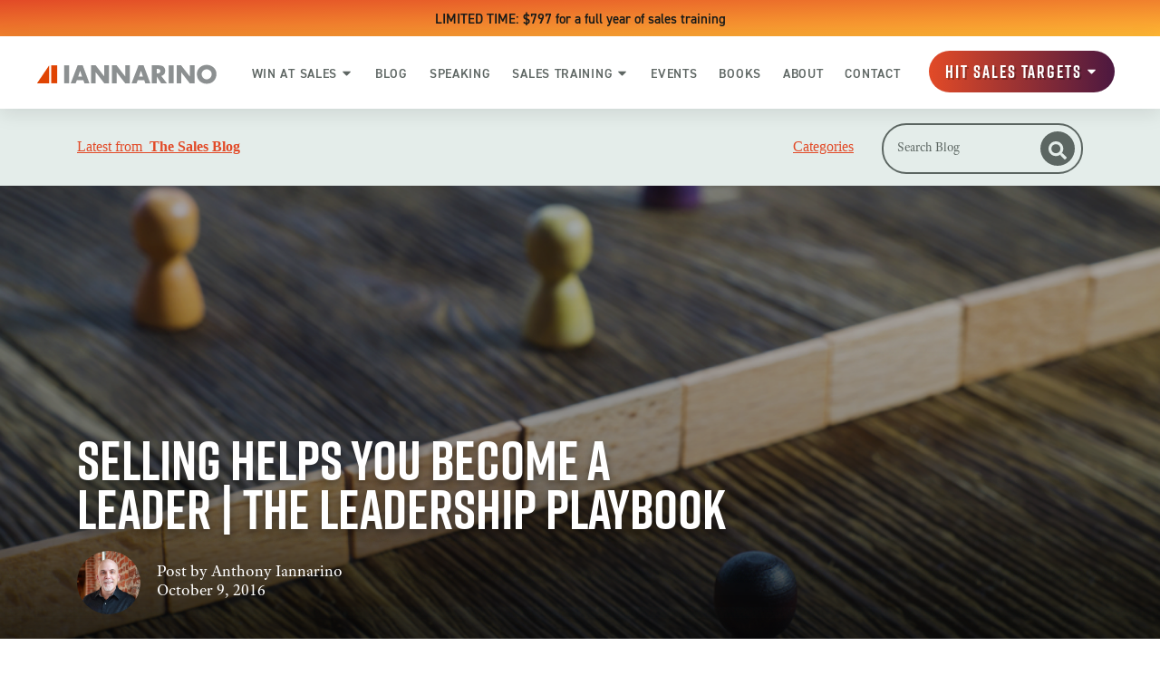

--- FILE ---
content_type: text/html; charset=UTF-8
request_url: https://www.thesalesblog.com/blog/what-you-need-to-know-about-personal-commercial-relationships
body_size: 30746
content:
<!doctype html><html lang="en"><head>
        <meta charset="utf-8">
        
        <title>Selling Helps You Become a Leader | The Leadership Playbook | The Sales Blog</title>
        
        <meta name="description" content="The fact that commercial relationships require that you create economic value in no way diminishes the need to be known, liked, and trusted. It does mean">
        <meta name="robots" content="index, follow, max-image-preview:large, max-snippet:-1, max-video-preview:-1">
        <meta name="twitter:card" content="summary_large_image">
        
        
        

        <!-- Preload Fonts -->
        <link rel="preload" as="font" type="font/woff" href="https://www.thesalesblog.com/hubfs/Fonts/Amatemora.woff" crossorigin>
        <link rel="preload" as="font" type="font/woff" href="https://www.thesalesblog.com/hubfs/Fonts/AdobeTextPro-It.woff" crossorigin>
        <link rel="preload" as="font" type="font/woff" href="https://www.thesalesblog.com/hubfs/Fonts/AdobeTextPro-Bold.woff" crossorigin>
        <link rel="preload" as="font" type="font/woff" href="https://www.thesalesblog.com/hubfs/Fonts/AdobeTextPro-Regular.woff" crossorigin>
        <link rel="preload" as="font" type="font/woff" href="https://www.thesalesblog.com/hubfs/Fonts/din.woff" crossorigin>
        <link rel="preload" as="font" type="font/woff" href="https://www.thesalesblog.com/hubfs/Fonts/Rift.woff" crossorigin>


        <link rel="SHORTCUT ICON" href="https://www.thesalesblog.com/hubfs/favicon.ico">
        <link rel="preload" href="https://maxcdn.bootstrapcdn.com/font-awesome/4.7.0/css/font-awesome.min.css" as="style" onload="this.onload=null;this.rel='stylesheet'">

        

        <noscript><link rel="stylesheet" href="https://maxcdn.bootstrapcdn.com/font-awesome/4.7.0/css/font-awesome.min.css"></noscript>
        
          
        <style>html, body { font-family: sans-serif; background: #fff; } body { opacity: 0; transition-property: opacity; transition-duration: 0.25s; transition-delay: 0.25s; margin: 0; } img, video { max-width: 100%; height: auto; } .btn, .btn-wrapper .cta_button, .btn-wrapper .cta-button, .btn-wrapper input[type="submit"], .btn-wrapper input[type="button"], input[type="submit"], input[type="button"]  {  font-size: 0.0rem; font-weight: ; line-height: 0.0rem;  border-radius: 999px; min-height: 3.111111111111111rem;  text-align: center; padding: 0 1.3888888888888888rem ; border: 2px solid; display: -webkit-inline-box; display: -ms-inline-flexbox; display: inline-flex; -webkit-box-align: center; -ms-flex-align: center; align-items: center; } .sr-padding-zero { padding-top: 0; padding-bottom: 0; } .sr-padding-half { padding-top: 2.7777777777777777rem; padding-bottom: 2.7777777777777777rem; } .sr-padding-full { padding-top: 5.555555555555555rem; padding-bottom: 5.555555555555555rem; } @media(min-width:576px) { .sr-padding-sm-zero { padding-top: 0; padding-bottom: 0; } .sr-padding-sm-half { padding-top: 2.7777777777777777rem; padding-bottom: 2.7777777777777777rem; } .sr-padding-sm-full { padding-top: 5.555555555555555rem; padding-bottom: 5.555555555555555rem; } } @media(min-width:768px) { .sr-padding-md-zero { padding-top: 0; padding-bottom: 0; } .sr-padding-md-half { padding-top: 2.7777777777777777rem; padding-bottom: 2.7777777777777777rem; } .sr-padding-md-full { padding-top: 5.555555555555555rem; padding-bottom: 5.555555555555555rem; } } @media(min-width:992px) { .sr-padding-lg-zero { padding-top: 0; padding-bottom: 0; } .sr-padding-lg-half { padding-top: 2.7777777777777777rem; padding-bottom: 2.7777777777777777rem; } .sr-padding-lg-full { padding-top: 5.555555555555555rem; padding-bottom: 5.555555555555555rem; } } .sr-spacer-25 { padding-top: 1.3888888888888888rem; padding-bottom: 1.3888888888888888rem; } .sr-spacer-top-25 { padding-top: 1.3888888888888888rem; } .sr-spacer-bottom-25 { padding-bottom: 1.3888888888888888rem; } .sr-spacer-50 { padding-top: 2.7777777777777777rem; padding-bottom: 2.7777777777777777rem; } .sr-spacer-top-50 { padding-top: 2.7777777777777777rem; } .sr-spacer-bottom-50 { padding-bottom: 2.7777777777777777rem; } .sr-spacer-75 { padding-top: 4.166666666666667rem; padding-bottom: 4.166666666666667rem; } .sr-spacer-top-75 { padding-top: 4.166666666666667rem; } .sr-spacer-bottom-75 { padding-bottom: 4.166666666666667rem; } .sr-spacer-100 { padding-top: 5.555555555555555rem; padding-bottom: 5.555555555555555rem; } .sr-spacer-top-100 { padding-top: 5.555555555555555rem; } .sr-spacer-bottom-100 { padding-bottom: 5.555555555555555rem; } .sr-row { row-gap: 3.125rem } .sr-multicol-media .sr-valign-top { -webkit-box-align: flex-start; -ms-flex-align: flex-start; align-items: flex-start; } .sr-multicol-media .sr-valign-center { -webkit-box-align: center; -ms-flex-align: center; align-items: center; } .sr-multicol-media .sr-valign-bottom { -webkit-box-align: flex-end; -ms-flex-align: flex-end; align-items: flex-end; } .sr-multicol-media .sr-valign-stretch { -webkit-box-align: stretch; -ms-flex-align: stretch; align-items: stretch; } .navbar-nav { display: -ms-flexbox; display: flex; -ms-flex-direction: column; flex-direction: column; padding-left: 0; margin-bottom: 0; list-style: none; } .nav-link { display: block; } .dropdown-menu { position: absolute; left: 0; z-index: 1000; display: none; text-align: left; list-style: none; } .navbar .container, .navbar .container-fluid, .navbar .container-lg, .navbar .container-md, .navbar .container-sm, .navbar .container-xl { display: -ms-flexbox; display: flex; -ms-flex-wrap: wrap; flex-wrap: wrap; -ms-flex-align: center; align-items: center; -ms-flex-pack: justify; justify-content: space-between } @media (min-width: 1200px) { .navbar-expand-xl>.container, .navbar-expand-xl>.container-fluid, .navbar-expand-xl>.container-lg, .navbar-expand-xl>.container-md, .navbar-expand-xl>.container-sm, .navbar-expand-xl>.container-xl { -ms-flex-wrap: nowrap; flex-wrap: nowrap; } .navbar-expand-xl .navbar-nav { -ms-flex-direction: row; flex-direction: row; } } dl, ol, ul { margin-top: 0; margin-bottom: 1rem; } .container, .container-fluid, .container-lg, .container-md, .container-sm, .container-xl { width: 100%; padding-right: 15px; padding-left: 15px; margin-right: auto; margin-left: auto } @media (min-width:576px) { .container, .container-sm { max-width: 540px } } @media (min-width:768px) { .container, .container-md, .container-sm { max-width: 720px } } @media (min-width:992px) { .container, .container-lg, .container-md, .container-sm { max-width: 960px } } @media (min-width:1200px) { .container, .container-lg, .container-md, .container-sm, .container-xl { max-width: 1140px } } .container-fluid { max-width: 2560px } body > .container-fluid, .sr-tabs-split-screen > .container-fluid, [data-global-resource-path] > div { width: auto; max-width: none; padding: 0; } body > .body-container-wrapper > .body-container.container-fluid { padding: 0; max-width: none; } .container-fluid:before, .container-fluid:after { display: none !important; } .row { display: -ms-flexbox; display: flex; -ms-flex-wrap: wrap; flex-wrap: wrap; margin-right: -15px; margin-left: -15px } .no-gutters { margin-right: 0; margin-left: 0 } .no-gutters > .col, .no-gutters > [class*=col-] { padding-right: 0; padding-left: 0 } .col, .col-1, .col-10, .col-11, .col-12, .col-2, .col-3, .col-4, .col-5, .col-6, .col-7, .col-8, .col-9, .col-auto, .col-lg, .col-lg-1, .col-lg-10, .col-lg-11, .col-lg-12, .col-lg-2, .col-lg-3, .col-lg-4, .col-lg-5, .col-lg-6, .col-lg-7, .col-lg-8, .col-lg-9, .col-lg-auto, .col-md, .col-md-1, .col-md-10, .col-md-11, .col-md-12, .col-md-2, .col-md-3, .col-md-4, .col-md-5, .col-md-6, .col-md-7, .col-md-8, .col-md-9, .col-md-auto, .col-sm, .col-sm-1, .col-sm-10, .col-sm-11, .col-sm-12, .col-sm-2, .col-sm-3, .col-sm-4, .col-sm-5, .col-sm-6, .col-sm-7, .col-sm-8, .col-sm-9, .col-sm-auto, .col-xl, .col-xl-1, .col-xl-10, .col-xl-11, .col-xl-12, .col-xl-2, .col-xl-3, .col-xl-4, .col-xl-5, .col-xl-6, .col-xl-7, .col-xl-8, .col-xl-9, .col-xl-auto { position: relative; width: 100%; padding-right: 15px; padding-left: 15px } .col { -ms-flex-preferred-size: 0; flex-basis: 0; -ms-flex-positive: 1; flex-grow: 1; max-width: 100% } .col-auto { -ms-flex: 0 0 auto; flex: 0 0 auto; width: auto; max-width: 100% } .col-1 { -ms-flex: 0 0 8.333333%; flex: 0 0 8.333333%; max-width: 8.333333% } .col-2 { -ms-flex: 0 0 16.666667%; flex: 0 0 16.666667%; max-width: 16.666667% } .col-3 { -ms-flex: 0 0 25%; flex: 0 0 25%; max-width: 25% } .col-4 { -ms-flex: 0 0 33.333333%; flex: 0 0 33.333333%; max-width: 33.333333% } .col-5 { -ms-flex: 0 0 41.666667%; flex: 0 0 41.666667%; max-width: 41.666667% } .col-6 { -ms-flex: 0 0 50%; flex: 0 0 50%; max-width: 50% } .col-7 { -ms-flex: 0 0 58.333333%; flex: 0 0 58.333333%; max-width: 58.333333% } .col-8 { -ms-flex: 0 0 66.666667%; flex: 0 0 66.666667%; max-width: 66.666667% } .col-9 { -ms-flex: 0 0 75%; flex: 0 0 75%; max-width: 75% } .col-10 { -ms-flex: 0 0 83.333333%; flex: 0 0 83.333333%; max-width: 83.333333% } .col-11 { -ms-flex: 0 0 91.666667%; flex: 0 0 91.666667%; max-width: 91.666667% } .col-12 { -ms-flex: 0 0 100%; flex: 0 0 100%; max-width: 100% } .offset-1 { margin-left: 8.333333% } .offset-2 { margin-left: 16.666667% } .offset-3 { margin-left: 25% } .offset-4 { margin-left: 33.333333% } .offset-5 { margin-left: 41.666667% } .offset-6 { margin-left: 50% } .offset-7 { margin-left: 58.333333% } .offset-8 { margin-left: 66.666667% } .offset-9 { margin-left: 75% } .offset-10 { margin-left: 83.333333% } .offset-11 { margin-left: 91.666667% } .sr-col { order: 99; } .order-first { -ms-flex-order: -1; order: -1 } .order-last { -ms-flex-order: 13; order: 13 } .order-0 { -ms-flex-order: 0; order: 0 } .order-1 { -ms-flex-order: 1; order: 1 } .order-2 { -ms-flex-order: 2; order: 2 } .order-3 { -ms-flex-order: 3; order: 3 } .order-4 { -ms-flex-order: 4; order: 4 } .order-5 { -ms-flex-order: 5; order: 5 } .order-6 { -ms-flex-order: 6; order: 6 } .order-7 { -ms-flex-order: 7; order: 7 } .order-8 { -ms-flex-order: 8; order: 8 } .order-9 { -ms-flex-order: 9; order: 9 } .order-10 { -ms-flex-order: 10; order: 10 } .order-11 { -ms-flex-order: 11; order: 11 } .order-12 { -ms-flex-order: 12; order: 12 } @media (min-width:576px) { .col-sm { -ms-flex-preferred-size: 0; flex-basis: 0; -ms-flex-positive: 1; flex-grow: 1; max-width: 100% } .col-sm-auto { -ms-flex: 0 0 auto; flex: 0 0 auto; width: auto; max-width: 100% } .col-sm-1 { -ms-flex: 0 0 8.333333%; flex: 0 0 8.333333%; max-width: 8.333333% } .col-sm-2 { -ms-flex: 0 0 16.666667%; flex: 0 0 16.666667%; max-width: 16.666667% } .col-sm-3 { -ms-flex: 0 0 25%; flex: 0 0 25%; max-width: 25% } .col-sm-4 { -ms-flex: 0 0 33.333333%; flex: 0 0 33.333333%; max-width: 33.333333% } .col-sm-5 { -ms-flex: 0 0 41.666667%; flex: 0 0 41.666667%; max-width: 41.666667% } .col-sm-6 { -ms-flex: 0 0 50%; flex: 0 0 50%; max-width: 50% } .col-sm-7 { -ms-flex: 0 0 58.333333%; flex: 0 0 58.333333%; max-width: 58.333333% } .col-sm-8 { -ms-flex: 0 0 66.666667%; flex: 0 0 66.666667%; max-width: 66.666667% } .col-sm-9 { -ms-flex: 0 0 75%; flex: 0 0 75%; max-width: 75% } .col-sm-10 { -ms-flex: 0 0 83.333333%; flex: 0 0 83.333333%; max-width: 83.333333% } .col-sm-11 { -ms-flex: 0 0 91.666667%; flex: 0 0 91.666667%; max-width: 91.666667% } .col-sm-12 { -ms-flex: 0 0 100%; flex: 0 0 100%; max-width: 100% } .order-sm-first { -ms-flex-order: -1; order: -1 } .order-sm-last { -ms-flex-order: 13; order: 13 } .order-sm-0 { -ms-flex-order: 0; order: 0 } .order-sm-1 { -ms-flex-order: 1; order: 1 } .order-sm-2 { -ms-flex-order: 2; order: 2 } .order-sm-3 { -ms-flex-order: 3; order: 3 } .order-sm-4 { -ms-flex-order: 4; order: 4 } .order-sm-5 { -ms-flex-order: 5; order: 5 } .order-sm-6 { -ms-flex-order: 6; order: 6 } .order-sm-7 { -ms-flex-order: 7; order: 7 } .order-sm-8 { -ms-flex-order: 8; order: 8 } .order-sm-9 { -ms-flex-order: 9; order: 9 } .order-sm-10 { -ms-flex-order: 10; order: 10 } .order-sm-11 { -ms-flex-order: 11; order: 11 } .order-sm-12 { -ms-flex-order: 12; order: 12 } .offset-sm-0 { margin-left: 0 } .offset-sm-1 { margin-left: 8.333333% } .offset-sm-2 { margin-left: 16.666667% } .offset-sm-3 { margin-left: 25% } .offset-sm-4 { margin-left: 33.333333% } .offset-sm-5 { margin-left: 41.666667% } .offset-sm-6 { margin-left: 50% } .offset-sm-7 { margin-left: 58.333333% } .offset-sm-8 { margin-left: 66.666667% } .offset-sm-9 { margin-left: 75% } .offset-sm-10 { margin-left: 83.333333% } .offset-sm-11 { margin-left: 91.666667% } } @media (min-width:768px) { .col-md { -ms-flex-preferred-size: 0; flex-basis: 0; -ms-flex-positive: 1; flex-grow: 1; max-width: 100% } .col-md-auto { -ms-flex: 0 0 auto; flex: 0 0 auto; width: auto; max-width: 100% } .col-md-1 { -ms-flex: 0 0 8.333333%; flex: 0 0 8.333333%; max-width: 8.333333% } .col-md-2 { -ms-flex: 0 0 16.666667%; flex: 0 0 16.666667%; max-width: 16.666667% } .col-md-3 { -ms-flex: 0 0 25%; flex: 0 0 25%; max-width: 25% } .col-md-4 { -ms-flex: 0 0 33.333333%; flex: 0 0 33.333333%; max-width: 33.333333% } .col-md-5 { -ms-flex: 0 0 41.666667%; flex: 0 0 41.666667%; max-width: 41.666667% } .col-md-6 { -ms-flex: 0 0 50%; flex: 0 0 50%; max-width: 50% } .col-md-7 { -ms-flex: 0 0 58.333333%; flex: 0 0 58.333333%; max-width: 58.333333% } .col-md-8 { -ms-flex: 0 0 66.666667%; flex: 0 0 66.666667%; max-width: 66.666667% } .col-md-9 { -ms-flex: 0 0 75%; flex: 0 0 75%; max-width: 75% } .col-md-10 { -ms-flex: 0 0 83.333333%; flex: 0 0 83.333333%; max-width: 83.333333% } .col-md-11 { -ms-flex: 0 0 91.666667%; flex: 0 0 91.666667%; max-width: 91.666667% } .col-md-12 { -ms-flex: 0 0 100%; flex: 0 0 100%; max-width: 100% } .order-md-first { -ms-flex-order: -1; order: -1 } .order-md-last { -ms-flex-order: 13; order: 13 } .order-md-0 { -ms-flex-order: 0; order: 0 } .order-md-1 { -ms-flex-order: 1; order: 1 } .order-md-2 { -ms-flex-order: 2; order: 2 } .order-md-3 { -ms-flex-order: 3; order: 3 } .order-md-4 { -ms-flex-order: 4; order: 4 } .order-md-5 { -ms-flex-order: 5; order: 5 } .order-md-6 { -ms-flex-order: 6; order: 6 } .order-md-7 { -ms-flex-order: 7; order: 7 } .order-md-8 { -ms-flex-order: 8; order: 8 } .order-md-9 { -ms-flex-order: 9; order: 9 } .order-md-10 { -ms-flex-order: 10; order: 10 } .order-md-11 { -ms-flex-order: 11; order: 11 } .order-md-12 { -ms-flex-order: 12; order: 12 } .offset-md-0 { margin-left: 0 } .offset-md-1 { margin-left: 8.333333% } .offset-md-2 { margin-left: 16.666667% } .offset-md-3 { margin-left: 25% } .offset-md-4 { margin-left: 33.333333% } .offset-md-5 { margin-left: 41.666667% } .offset-md-6 { margin-left: 50% } .offset-md-7 { margin-left: 58.333333% } .offset-md-8 { margin-left: 66.666667% } .offset-md-9 { margin-left: 75% } .offset-md-10 { margin-left: 83.333333% } .offset-md-11 { margin-left: 91.666667% } } @media (min-width:992px) { .col-lg { -ms-flex-preferred-size: 0; flex-basis: 0; -ms-flex-positive: 1; flex-grow: 1; max-width: 100% } .col-lg-auto { -ms-flex: 0 0 auto; flex: 0 0 auto; width: auto; max-width: 100% } .col-lg-1 { -ms-flex: 0 0 8.333333%; flex: 0 0 8.333333%; max-width: 8.333333% } .col-lg-2 { -ms-flex: 0 0 16.666667%; flex: 0 0 16.666667%; max-width: 16.666667% } .col-lg-3 { -ms-flex: 0 0 25%; flex: 0 0 25%; max-width: 25% } .col-lg-4 { -ms-flex: 0 0 33.333333%; flex: 0 0 33.333333%; max-width: 33.333333% } .col-lg-5 { -ms-flex: 0 0 41.666667%; flex: 0 0 41.666667%; max-width: 41.666667% } .col-lg-6 { -ms-flex: 0 0 50%; flex: 0 0 50%; max-width: 50% } .col-lg-7 { -ms-flex: 0 0 58.333333%; flex: 0 0 58.333333%; max-width: 58.333333% } .col-lg-8 { -ms-flex: 0 0 66.666667%; flex: 0 0 66.666667%; max-width: 66.666667% } .col-lg-9 { -ms-flex: 0 0 75%; flex: 0 0 75%; max-width: 75% } .col-lg-10 { -ms-flex: 0 0 83.333333%; flex: 0 0 83.333333%; max-width: 83.333333% } .col-lg-11 { -ms-flex: 0 0 91.666667%; flex: 0 0 91.666667%; max-width: 91.666667% } .col-lg-12 { -ms-flex: 0 0 100%; flex: 0 0 100%; max-width: 100% } .order-lg-first { -ms-flex-order: -1; order: -1 } .order-lg-last { -ms-flex-order: 13; order: 13 } .order-lg-0 { -ms-flex-order: 0; order: 0 } .order-lg-1 { -ms-flex-order: 1; order: 1 } .order-lg-2 { -ms-flex-order: 2; order: 2 } .order-lg-3 { -ms-flex-order: 3; order: 3 } .order-lg-4 { -ms-flex-order: 4; order: 4 } .order-lg-5 { -ms-flex-order: 5; order: 5 } .order-lg-6 { -ms-flex-order: 6; order: 6 } .order-lg-7 { -ms-flex-order: 7; order: 7 } .order-lg-8 { -ms-flex-order: 8; order: 8 } .order-lg-9 { -ms-flex-order: 9; order: 9 } .order-lg-10 { -ms-flex-order: 10; order: 10 } .order-lg-11 { -ms-flex-order: 11; order: 11 } .order-lg-12 { -ms-flex-order: 12; order: 12 } .offset-lg-0 { margin-left: 0 } .offset-lg-1 { margin-left: 8.333333% } .offset-lg-2 { margin-left: 16.666667% } .offset-lg-3 { margin-left: 25% } .offset-lg-4 { margin-left: 33.333333% } .offset-lg-5 { margin-left: 41.666667% } .offset-lg-6 { margin-left: 50% } .offset-lg-7 { margin-left: 58.333333% } .offset-lg-8 { margin-left: 66.666667% } .offset-lg-9 { margin-left: 75% } .offset-lg-10 { margin-left: 83.333333% } .offset-lg-11 { margin-left: 91.666667% } } @media (min-width:1200px) { .col-xl { -ms-flex-preferred-size: 0; flex-basis: 0; -ms-flex-positive: 1; flex-grow: 1; max-width: 100% } .col-xl-auto { -ms-flex: 0 0 auto; flex: 0 0 auto; width: auto; max-width: 100% } .col-xl-1 { -ms-flex: 0 0 8.333333%; flex: 0 0 8.333333%; max-width: 8.333333% } .col-xl-2 { -ms-flex: 0 0 16.666667%; flex: 0 0 16.666667%; max-width: 16.666667% } .col-xl-3 { -ms-flex: 0 0 25%; flex: 0 0 25%; max-width: 25% } .col-xl-4 { -ms-flex: 0 0 33.333333%; flex: 0 0 33.333333%; max-width: 33.333333% } .col-xl-5 { -ms-flex: 0 0 41.666667%; flex: 0 0 41.666667%; max-width: 41.666667% } .col-xl-6 { -ms-flex: 0 0 50%; flex: 0 0 50%; max-width: 50% } .col-xl-7 { -ms-flex: 0 0 58.333333%; flex: 0 0 58.333333%; max-width: 58.333333% } .col-xl-8 { -ms-flex: 0 0 66.666667%; flex: 0 0 66.666667%; max-width: 66.666667% } .col-xl-9 { -ms-flex: 0 0 75%; flex: 0 0 75%; max-width: 75% } .col-xl-10 { -ms-flex: 0 0 83.333333%; flex: 0 0 83.333333%; max-width: 83.333333% } .col-xl-11 { -ms-flex: 0 0 91.666667%; flex: 0 0 91.666667%; max-width: 91.666667% } .col-xl-12 { -ms-flex: 0 0 100%; flex: 0 0 100%; max-width: 100% } .order-xl-first { -ms-flex-order: -1; order: -1 } .order-xl-last { -ms-flex-order: 13; order: 13 } .order-xl-0 { -ms-flex-order: 0; order: 0 } .order-xl-1 { -ms-flex-order: 1; order: 1 } .order-xl-2 { -ms-flex-order: 2; order: 2 } .order-xl-3 { -ms-flex-order: 3; order: 3 } .order-xl-4 { -ms-flex-order: 4; order: 4 } .order-xl-5 { -ms-flex-order: 5; order: 5 } .order-xl-6 { -ms-flex-order: 6; order: 6 } .order-xl-7 { -ms-flex-order: 7; order: 7 } .order-xl-8 { -ms-flex-order: 8; order: 8 } .order-xl-9 { -ms-flex-order: 9; order: 9 } .order-xl-10 { -ms-flex-order: 10; order: 10 } .order-xl-11 { -ms-flex-order: 11; order: 11 } .order-xl-12 { -ms-flex-order: 12; order: 12 } .offset-xl-0 { margin-left: 0 } .offset-xl-1 { margin-left: 8.333333% } .offset-xl-2 { margin-left: 16.666667% } .offset-xl-3 { margin-left: 25% } .offset-xl-4 { margin-left: 33.333333% } .offset-xl-5 { margin-left: 41.666667% } .offset-xl-6 { margin-left: 50% } .offset-xl-7 { margin-left: 58.333333% } .offset-xl-8 { margin-left: 66.666667% } .offset-xl-9 { margin-left: 75% } .offset-xl-10 { margin-left: 83.333333% } .offset-xl-11 { margin-left: 91.666667% } } .m-auto { margin: auto !important } .mt-auto, .my-auto { margin-top: auto !important } .mr-auto, .mx-auto { margin-right: auto !important } .mb-auto, .my-auto { margin-bottom: auto !important } .ml-auto, .mx-auto { margin-left: auto !important } .cta-group { gap: 1rem ; display: flex; flex-wrap: wrap; align-items: center;} .sr-valign-stretch .content-wrapper{display:flex;flex-direction:column} .sr-valign-stretch .cta-group { width: 100%; align-self: flex-end; margin-top: auto; } .text-left .cta-group{-webkit-box-pack:start!important;-ms-flex-pack:start!important;justify-content:flex-start!important}.text-right .cta-group{-webkit-box-pack:end!important;-ms-flex-pack:end!important;justify-content:flex-end!important}.text-center .cta-group{-webkit-box-pack:center!important;-ms-flex-pack:center!important;justify-content:center!important}@media (min-width:576px){.text-sm-left .cta-group{-webkit-box-pack:start!important;-ms-flex-pack:start!important;justify-content:flex-start!important}.text-sm-right .cta-group{-webkit-box-pack:end!important;-ms-flex-pack:end!important;justify-content:flex-end!important}.text-sm-center .cta-group{-webkit-box-pack:center!important;-ms-flex-pack:center!important;justify-content:center!important}}@media (min-width:768px){.text-md-left .cta-group{-webkit-box-pack:start!important;-ms-flex-pack:start!important;justify-content:flex-start!important}.text-md-right .cta-group{-webkit-box-pack:end!important;-ms-flex-pack:end!important;justify-content:flex-end!important}.text-md-center .cta-group{-webkit-box-pack:center!important;-ms-flex-pack:center!important;justify-content:center!important}}@media (min-width:992px){.text-lg-left .cta-group{-webkit-box-pack:start!important;-ms-flex-pack:start!important;justify-content:flex-start!important}.text-lg-right .cta-group{-webkit-box-pack:end!important;-ms-flex-pack:end!important;justify-content:flex-end!important}.text-lg-center .cta-group{-webkit-box-pack:center!important;-ms-flex-pack:center!important;justify-content:center!important}}@media (min-width:1200px){.text-xl-left .cta-group{-webkit-box-pack:start!important;-ms-flex-pack:start!important;justify-content:flex-start!important}.text-xl-right .cta-group{-webkit-box-pack:end!important;-ms-flex-pack:end!important;justify-content:flex-end!important}.text-xl-center .cta-group{-webkit-box-pack:center!important;-ms-flex-pack:center!important;justify-content:center!important}}.text-justify{text-align:justify!important}.text-left{text-align:left!important}.text-right{text-align:right!important}.text-center{text-align:center!important}@media (min-width:576px){.text-sm-left{text-align:left!important}.text-sm-right{text-align:right!important}.text-sm-center{text-align:center!important}}@media (min-width:768px){.text-md-left{text-align:left!important}.text-md-right{text-align:right!important}.text-md-center{text-align:center!important}}@media (min-width:992px){.text-lg-left{text-align:left!important}.text-lg-right{text-align:right!important}.text-lg-center{text-align:center!important}}@media (min-width:1200px){.text-xl-left{text-align:left!important}.text-xl-right{text-align:right!important}.text-xl-center{text-align:center!important}} .d-none { display: none !important } .d-inline { display: inline !important } .d-inline-block { display: inline-block !important } .d-block { display: block !important } .d-flex { display: -ms-flexbox !important; display: flex !important } .d-inline-flex { display: -ms-inline-flexbox !important; display: inline-flex !important } @media (min-width:576px) { .d-sm-none { display: none !important } .d-sm-inline { display: inline !important } .d-sm-inline-block { display: inline-block !important } .d-sm-block { display: block !important } .d-sm-table { display: table !important } .d-sm-table-row { display: table-row !important } .d-sm-table-cell { display: table-cell !important } .d-sm-flex { display: -ms-flexbox !important; display: flex !important } .d-sm-inline-flex { display: -ms-inline-flexbox !important; display: inline-flex !important } } @media (min-width:768px) { .d-md-none { display: none !important } .d-md-inline { display: inline !important } .d-md-inline-block { display: inline-block !important } .d-md-block { display: block !important } .d-md-flex { display: -ms-flexbox !important; display: flex !important } .d-md-inline-flex { display: -ms-inline-flexbox !important; display: inline-flex !important } } @media (min-width:992px) { .d-lg-none { display: none !important } .d-lg-inline { display: inline !important } .d-lg-inline-block { display: inline-block !important } .d-lg-block { display: block !important } .d-lg-table { display: table !important } .d-lg-table-row { display: table-row !important } .d-lg-table-cell { display: table-cell !important } .d-lg-flex { display: -ms-flexbox !important; display: flex !important } .d-lg-inline-flex { display: -ms-inline-flexbox !important; display: inline-flex !important } } @media (min-width:1200px) { .d-xl-none { display: none !important } .d-xl-inline { display: inline !important } .d-xl-inline-block { display: inline-block !important } .d-xl-block { display: block !important } .d-xl-table { display: table !important } .d-xl-table-row { display: table-row !important } .d-xl-table-cell { display: table-cell !important } .d-xl-flex { display: -ms-flexbox !important; display: flex !important } .d-xl-inline-flex { display: -ms-inline-flexbox !important; display: inline-flex !important } } .flex-row { -ms-flex-direction: row !important; flex-direction: row !important } .flex-column { -ms-flex-direction: column !important; flex-direction: column !important } .flex-row-reverse { -ms-flex-direction: row-reverse !important; flex-direction: row-reverse !important } .flex-column-reverse { -ms-flex-direction: column-reverse !important; flex-direction: column-reverse !important } .flex-wrap { -ms-flex-wrap: wrap !important; flex-wrap: wrap !important } .flex-nowrap { -ms-flex-wrap: nowrap !important; flex-wrap: nowrap !important } .flex-wrap-reverse { -ms-flex-wrap: wrap-reverse !important; flex-wrap: wrap-reverse !important } .justify-content-start { -ms-flex-pack: start !important; justify-content: flex-start !important } .justify-content-end { -ms-flex-pack: end !important; justify-content: flex-end !important } .justify-content-center { -ms-flex-pack: center !important; justify-content: center !important } .justify-content-between { -ms-flex-pack: justify !important; justify-content: space-between !important } .justify-content-around { -ms-flex-pack: distribute !important; justify-content: space-around !important } .align-items-start { -ms-flex-align: start !important; align-items: flex-start !important } .align-items-end { -ms-flex-align: end !important; align-items: flex-end !important } .align-items-center { -ms-flex-align: center !important; align-items: center !important } .align-items-baseline { -ms-flex-align: baseline !important; align-items: baseline !important } .align-items-stretch { -ms-flex-align: stretch !important; align-items: stretch !important } .align-content-start { -ms-flex-line-pack: start !important; align-content: flex-start !important } .align-content-end { -ms-flex-line-pack: end !important; align-content: flex-end !important } .align-content-center { -ms-flex-line-pack: center !important; align-content: center !important } .align-content-between { -ms-flex-line-pack: justify !important; align-content: space-between !important } .align-content-around { -ms-flex-line-pack: distribute !important; align-content: space-around !important } .align-content-stretch { -ms-flex-line-pack: stretch !important; align-content: stretch !important } @media (min-width:576px) { .flex-sm-row { -ms-flex-direction: row !important; flex-direction: row !important } .flex-sm-column { -ms-flex-direction: column !important; flex-direction: column !important } .flex-sm-row-reverse { -ms-flex-direction: row-reverse !important; flex-direction: row-reverse !important } .flex-sm-column-reverse { -ms-flex-direction: column-reverse !important; flex-direction: column-reverse !important } .flex-sm-wrap { -ms-flex-wrap: wrap !important; flex-wrap: wrap !important } .flex-sm-nowrap { -ms-flex-wrap: nowrap !important; flex-wrap: nowrap !important } .flex-sm-wrap-reverse { -ms-flex-wrap: wrap-reverse !important; flex-wrap: wrap-reverse !important } .justify-content-sm-start { -ms-flex-pack: start !important; justify-content: flex-start !important } .justify-content-sm-end { -ms-flex-pack: end !important; justify-content: flex-end !important } .justify-content-sm-center { -ms-flex-pack: center !important; justify-content: center !important } .justify-content-sm-between { -ms-flex-pack: justify !important; justify-content: space-between !important } .justify-content-sm-around { -ms-flex-pack: distribute !important; justify-content: space-around !important } .align-items-sm-start { -ms-flex-align: start !important; align-items: flex-start !important } .align-items-sm-end { -ms-flex-align: end !important; align-items: flex-end !important } .align-items-sm-center { -ms-flex-align: center !important; align-items: center !important } .align-items-sm-baseline { -ms-flex-align: baseline !important; align-items: baseline !important } .align-items-sm-stretch { -ms-flex-align: stretch !important; align-items: stretch !important } .align-content-sm-start { -ms-flex-line-pack: start !important; align-content: flex-start !important } .align-content-sm-end { -ms-flex-line-pack: end !important; align-content: flex-end !important } .align-content-sm-center { -ms-flex-line-pack: center !important; align-content: center !important } .align-content-sm-between { -ms-flex-line-pack: justify !important; align-content: space-between !important } .align-content-sm-around { -ms-flex-line-pack: distribute !important; align-content: space-around !important } .align-content-sm-stretch { -ms-flex-line-pack: stretch !important; align-content: stretch !important } } @media (min-width:768px) { .flex-md-row { -ms-flex-direction: row !important; flex-direction: row !important } .flex-md-column { -ms-flex-direction: column !important; flex-direction: column !important } .flex-md-row-reverse { -ms-flex-direction: row-reverse !important; flex-direction: row-reverse !important } .flex-md-column-reverse { -ms-flex-direction: column-reverse !important; flex-direction: column-reverse !important } .flex-md-wrap { -ms-flex-wrap: wrap !important; flex-wrap: wrap !important } .flex-md-nowrap { -ms-flex-wrap: nowrap !important; flex-wrap: nowrap !important } .flex-md-wrap-reverse { -ms-flex-wrap: wrap-reverse !important; flex-wrap: wrap-reverse !important } .justify-content-md-start { -ms-flex-pack: start !important; justify-content: flex-start !important } .justify-content-md-end { -ms-flex-pack: end !important; justify-content: flex-end !important } .justify-content-md-center { -ms-flex-pack: center !important; justify-content: center !important } .justify-content-md-between { -ms-flex-pack: justify !important; justify-content: space-between !important } .justify-content-md-around { -ms-flex-pack: distribute !important; justify-content: space-around !important } .align-items-md-start { -ms-flex-align: start !important; align-items: flex-start !important } .align-items-md-end { -ms-flex-align: end !important; align-items: flex-end !important } .align-items-md-center { -ms-flex-align: center !important; align-items: center !important } .align-items-md-baseline { -ms-flex-align: baseline !important; align-items: baseline !important } .align-items-md-stretch { -ms-flex-align: stretch !important; align-items: stretch !important } .align-content-md-start { -ms-flex-line-pack: start !important; align-content: flex-start !important } .align-content-md-end { -ms-flex-line-pack: end !important; align-content: flex-end !important } .align-content-md-center { -ms-flex-line-pack: center !important; align-content: center !important } .align-content-md-between { -ms-flex-line-pack: justify !important; align-content: space-between !important } .align-content-md-around { -ms-flex-line-pack: distribute !important; align-content: space-around !important } .align-content-md-stretch { -ms-flex-line-pack: stretch !important; align-content: stretch !important } } @media (min-width:992px) { .flex-lg-row { -ms-flex-direction: row !important; flex-direction: row !important } .flex-lg-column { -ms-flex-direction: column !important; flex-direction: column !important } .flex-lg-row-reverse { -ms-flex-direction: row-reverse !important; flex-direction: row-reverse !important } .flex-lg-column-reverse { -ms-flex-direction: column-reverse !important; flex-direction: column-reverse !important } .flex-lg-wrap { -ms-flex-wrap: wrap !important; flex-wrap: wrap !important } .flex-lg-nowrap { -ms-flex-wrap: nowrap !important; flex-wrap: nowrap !important } .flex-lg-wrap-reverse { -ms-flex-wrap: wrap-reverse !important; flex-wrap: wrap-reverse !important } .justify-content-lg-start { -ms-flex-pack: start !important; justify-content: flex-start !important } .justify-content-lg-end { -ms-flex-pack: end !important; justify-content: flex-end !important } .justify-content-lg-center { -ms-flex-pack: center !important; justify-content: center !important } .justify-content-lg-between { -ms-flex-pack: justify !important; justify-content: space-between !important } .justify-content-lg-around { -ms-flex-pack: distribute !important; justify-content: space-around !important } .align-items-lg-start { -ms-flex-align: start !important; align-items: flex-start !important } .align-items-lg-end { -ms-flex-align: end !important; align-items: flex-end !important } .align-items-lg-center { -ms-flex-align: center !important; align-items: center !important } .align-items-lg-baseline { -ms-flex-align: baseline !important; align-items: baseline !important } .align-items-lg-stretch { -ms-flex-align: stretch !important; align-items: stretch !important } .align-content-lg-start { -ms-flex-line-pack: start !important; align-content: flex-start !important } .align-content-lg-end { -ms-flex-line-pack: end !important; align-content: flex-end !important } .align-content-lg-center { -ms-flex-line-pack: center !important; align-content: center !important } .align-content-lg-between { -ms-flex-line-pack: justify !important; align-content: space-between !important } .align-content-lg-around { -ms-flex-line-pack: distribute !important; align-content: space-around !important } .align-content-lg-stretch { -ms-flex-line-pack: stretch !important; align-content: stretch !important } } @media (min-width:1200px) { .flex-xl-row { -ms-flex-direction: row !important; flex-direction: row !important } .flex-xl-column { -ms-flex-direction: column !important; flex-direction: column !important } .flex-xl-row-reverse { -ms-flex-direction: row-reverse !important; flex-direction: row-reverse !important } .flex-xl-column-reverse { -ms-flex-direction: column-reverse !important; flex-direction: column-reverse !important } .flex-xl-wrap { -ms-flex-wrap: wrap !important; flex-wrap: wrap !important } .flex-xl-nowrap { -ms-flex-wrap: nowrap !important; flex-wrap: nowrap !important } .flex-xl-wrap-reverse { -ms-flex-wrap: wrap-reverse !important; flex-wrap: wrap-reverse !important } .justify-content-xl-start { -ms-flex-pack: start !important; justify-content: flex-start !important } .justify-content-xl-end { -ms-flex-pack: end !important; justify-content: flex-end !important } .justify-content-xl-center { -ms-flex-pack: center !important; justify-content: center !important } .justify-content-xl-between { -ms-flex-pack: justify !important; justify-content: space-between !important } .justify-content-xl-around { -ms-flex-pack: distribute !important; justify-content: space-around !important } .align-items-xl-start { -ms-flex-align: start !important; align-items: flex-start !important } .align-items-xl-end { -ms-flex-align: end !important; align-items: flex-end !important } .align-items-xl-center { -ms-flex-align: center !important; align-items: center !important } .align-items-xl-baseline { -ms-flex-align: baseline !important; align-items: baseline !important } .align-items-xl-stretch { -ms-flex-align: stretch !important; align-items: stretch !important } .align-content-xl-start { -ms-flex-line-pack: start !important; align-content: flex-start !important } .align-content-xl-end { -ms-flex-line-pack: end !important; align-content: flex-end !important } .align-content-xl-center { -ms-flex-line-pack: center !important; align-content: center !important } .align-content-xl-between { -ms-flex-line-pack: justify !important; align-content: space-between !important } .align-content-xl-around { -ms-flex-line-pack: distribute !important; align-content: space-around !important } .align-content-xl-stretch { -ms-flex-line-pack: stretch !important; align-content: stretch !important } }
        </style>

        <style>.tsb-hero-01 .image-wrapper{bottom:0;left:0;max-width:35%;position:absolute}.tsb-hero-01 .content-wrapper{position:relative}.tsb-hero-01 .logos{opacity:.4;position:relative;z-index:1}.tsb-hero-01:after{background:linear-gradient(180deg,transparent,#000);bottom:0;content:"";height:200px;left:0;position:absolute;width:100%}.tsb-hero-01 .glide__slides{align-items:center}.tsb-hero-01 .glide__slide{text-align:center}@media (min-width:768px){.tsb-hero-01 .content-wrapper{margin-left:auto;max-width:50%}}.header__container{position:relative;background:#fff;box-shadow:0 5px 20px rgba(0,0,0,.1)}.header__wrapper{align-items:center;display:flex;margin:0 auto}.header_wrapper{padding:.75rem 1rem}@media (min-width:1200px){.header_wrapper{padding:.8889rem 1.5rem}}@media (min-width:1440px){.header_wrapper{padding:.8889rem 2.5rem}}.header__container--left .header__wrapper--bottom{justify-content:space-between}.header__container--left .nav__menu-col{margin-left:auto;text-align:right}@media (min-width:1201px){.header__container--left .nav__menu-col{flex:1 0 0}}.header__logo img{height:auto;max-width:100%}.nav__menu-container--mobile{display:none}.nav__menu--mobile{display:none;position:absolute;right:0;top:100%;width:100%;z-index:99;background:#fff;max-height:calc(100vh - 115px);overflow-y:scroll}@media (max-width:1200px){.nav__menu--desktop{display:none}.nav__menu-container--mobile{display:block}}.nav__menu-item{display:inline-flex;position:relative}.button-link{background:#aab3b0;border-radius:100px;padding:0!important;color:#fff;margin-left:2rem}.button-link>a{font-size:1.2rem;padding:.75rem 0 .75rem 1rem;color:#fff}.button-link g{fill:#fff}.button-link button{padding-right:.7rem!important}.nav__menu-item--depth-1{padding:0 1rem;margin-bottom:0}@media (max-width:1200px){.button-link button{padding-right:30px!important}.button-link{margin-left:0}.button-link>a{padding:1rem .65rem}.nav__menu-item--depth-1{padding:0}}.nav__menu-submenu{background:#fff;display:none;right:-1px;position:absolute;text-align:left;top:100%;width:100vw;max-width:max-content;min-width:12rem;z-index:99;box-shadow:0 20px 75px rgba(0,0,0,.33);padding:1.2rem 3rem 1.2rem 1.2rem;border-radius:10px;overflow:hidden}.nav__menu-item--depth-1:last-child>.nav__menu-submenu{left:auto;right:0}@media (max-width:1460px){.nav__menu-link{font-size:.9rem}.nav__menu-item--depth-1{padding:0 .5rem}.nav__menu-link{font-size:.75rem}}@media (max-width:1260px){.nav__menu-item--depth-1{padding:0 .25rem}.nav__menu-link{letter-spacing:0}}@media (max-width:1100px){.nav__menu-item--depth-1{padding:0 .65rem}.nav__menu-link{font-size:.65rem}}@media (max-width:1200px){.nav__menu-item{display:block;text-align:left;width:100%}.nav__menu-link{display:block;padding:.7rem 1rem;font-size:1rem;width:100%}.nav__menu-item--has-submenu .nav__menu-link{width:100%}}.nav__menu-submenu .nav__menu-item{background-color:inherit;width:100%;margin-bottom:0;display:block}.nav__menu-submenu .nav__menu-link{display:inline-flex;padding:12px 0}.nav__menu-submenu .nav__menu-item:not(:last-child){padding-bottom:.7rem}@media (max-width:1200px){.nav__menu-submenu{max-width:none;filter:none;padding-left:2rem}.nav__menu-wrapper{padding:1rem 0 0}}@media (max-width:1200px){.nav__menu-submenu{border:none;position:static;width:100%}}.nav__menu-child-toggle svg{height:15px;margin-left:.35rem;width:15px}.nav__menu-toggle{display:none}.nav__menu-toggle svg{height:30px;width:30px}.nav__menu-submenu.cta-dd{padding:0;min-width:30rem;border-top:10px solid transparent;background:transparent;}.cta-dd::-webkit-scrollbar{display:none}.cta-dd{-ms-overflow-style:none;scrollbar-width:none}@media (max-width:1200px){.button-link{background:none;color:#171a19}.button-link>a,.button-link g{color:#171a19}.button-link g{fill:#171a19}.nav__menu-submenu.cta-dd{min-width:0}.nav__menu-child-toggle{border:0;padding:10px 30px;position:absolute;right:0;top:0;width:100%;display:flex;justify-content:flex-end}.nav__menu-child-toggle svg{margin-left:0}.nav__menu-toggle--show{display:block}}.cta-image{overflow:hidden;width:534px;height:390PX;border-top-left-radius:10px;background:#fff}.cta-image img{width:100%;height:100%;object-fit:cover}.cta-image img.visible{display:block}[data-index]{position:relative;background:linear-gradient(90deg,#e24a27,#e24a27);border-bottom:1px solid #c7310e;flex:1;display:flex;flex-direction:column;justify-content:center}.overlay-cta,.overlay-cta a{position:absolute;width:100%;height:100%;color:transparent;opacity:0;top:0;left:0}.cta-menu div{width:32px;display:inline-block;margin-right:1rem;margin-bottom:1rem}html{scroll-behavior:smooth;scroll-padding:128px}body{line-height:1.5}[data-global-resource-path="sr/templates/partials/site_header.html"]{position:sticky;top:0;z-index:999}.show-for-sr{border:0!important;clip:rect(0,0,0,0)!important;height:1px!important;overflow:hidden!important;padding:0!important;position:absolute!important;white-space:nowrap!important;width:1px!important}.cta-button svg,.cta-button svg g{fill:currentColor}.no-button{background:0;border:0;border-radius:0;color:initial;font-family:inherit;font-size:inherit;font-style:inherit;font-weight:inherit;letter-spacing:inherit;line-height:inherit;margin-bottom:0;padding:0;text-align:left;text-decoration:none}.no-list{list-style:none;margin:0;padding-left:0}button{align-items:center;display:inline-flex;text-align:center;white-space:normal}.btn-wrapper.btn-secondary-wrapper .cta-button{background-image:linear-gradient(90deg,var(--warning),var(--primary) 50%);border:0}.btn-wrapper.btn-outline-primary-wrapper .cta-button{text-shadow:none}.btn-wrapper.btn-outline-secondary-wrapper .cta-button{color:var(--warning)!important;border-color:var(--warning)!important;background-image:-webkit-gradient(linear,left top,right top,color-stop(50%,var(--warning)),to(var(--primary)));background-image:-o-linear-gradient(left,var(--warning) 50%,var(--primary) 100%);background-image:linear-gradient(90deg,var(--warning) 50%,var(--primary));-webkit-background-clip:text;-webkit-text-fill-color:transparent;text-shadow:none}.sr-row{row-gap:3.125rem}.button_icon svg{height:.75em}.container.container-xxl{max-width:1440px}button{-webkit-appearance:none;-moz-appearance:none;appearance:none}.author-title{font-family:Din,ui-sans-serif,system-ui,-apple-system,BlinkMacSystemFont,Segoe UI,Roboto,Helvetica Neue,Arial,Noto Sans,sans-serif,Apple Color Emoji,Segoe UI Emoji,Segoe UI Symbol,Noto Color Emoji}.row-fluid{width:100%;*zoom:1}.row-fluid:before,.row-fluid:after{display:table;content:""}.row-fluid:after{clear:both}.row-fluid [class*="span"]{display:block;float:left;width:100%;margin-left:2.127659574%;*margin-left:2.0744680846382977%;-webkit-box-sizing:border-box;-moz-box-sizing:border-box;-ms-box-sizing:border-box;box-sizing:border-box}.row-fluid [class*="span"]:first-child{margin-left:0}.row-fluid .span12{width:99.99999998999999%;*width:99.94680850063828%}.container-fluid{*zoom:1}.container-fluid:before,.container-fluid:after{display:table;content:""}.container-fluid:after{clear:both}@media (max-width:767px){.row-fluid{width:100%}.row-fluid [class*="span"]{display:block;float:none;width:auto;margin-left:0}}@media (min-width:768px) and (max-width:1139px){.row-fluid{width:100%;*zoom:1}.row-fluid:before,.row-fluid:after{display:table;content:""}.row-fluid:after{clear:both}.row-fluid [class*="span"]{display:block;float:left;width:100%;margin-left:2.762430939%;*margin-left:2.709239449638298%;-webkit-box-sizing:border-box;-moz-box-sizing:border-box;-ms-box-sizing:border-box;box-sizing:border-box}.row-fluid [class*="span"]:first-child{margin-left:0}.row-fluid .span12{width:99.999999993%;*width:99.9468085036383%}}@media (min-width:1280px){.row-fluid{width:100%;*zoom:1}.row-fluid:before,.row-fluid:after{display:table;content:""}.row-fluid:after{clear:both}.row-fluid [class*="span"]{display:block;float:left;width:100%;margin-left:2.564102564%;*margin-left:2.510911074638298%;-webkit-box-sizing:border-box;-moz-box-sizing:border-box;-ms-box-sizing:border-box;box-sizing:border-box}.row-fluid [class*="span"]:first-child{margin-left:0}.row-fluid .span12{width:100%;*width:99.94680851063829%}}:root{--primary:#e24a27;--secondary:#1b2a38;--tertiary:#232031;--success:#28a745;--info:#4c1840;--warning:#ffb833;--danger:#d1d1d1;--light:#f4f6f6;--dark:#1b2a38;--gray:#939997;--white:#fff;--black:#000;--borders:#e5e7ea;--body_bg:#fff;--body_color:#5e6663;--link_color:#171a19;--link_hover_color:#e24a27}.btn-wrapper .cta-button{animation-timing-function:ease-in-out;font-size:1.3333333333333333rem;line-height:1.3333333333333333rem;border-radius:999px;min-height:3.111111111111111rem;text-align:center;padding:0 1.3888888888888888rem;border:2px solid;display:-webkit-inline-box;display:-ms-inline-flexbox;display:inline-flex;-webkit-box-align:center;-ms-flex-align:center;align-items:center}.cta-group .btn-wrapper{display:inline-block}.cta-group.btn-wrap .btn-wrapper{width:100%}.button_icon svg{display:block;fill:inherit;height:1em}body{line-height:1.2777777777777777rem;font-size:1rem;color:#5e6663;background-color:#fff;margin:0}.container,.container-fluid{width:100%;padding-right:15px;padding-left:15px;margin-right:auto;margin-left:auto}@media (min-width:576px){.container{max-width:540px}}@media (min-width:768px){.container{max-width:720px}}@media (min-width:992px){.container{max-width:960px}}@media (min-width:1200px){.container{max-width:1140px}}@media screen and (min-width:2560px){.container{max-width:1320px}}h1{font-size:2.2222222222222223rem;margin-bottom:1.1111111111111112rem;line-height:2.7777777777777777rem}.h2{font-size:1.7777777777777777rem;margin-bottom:.8888888888888888rem;line-height:2.2222222222222223rem}h3{font-size:1.5555555555555556rem;margin-bottom:.7777777777777778rem;line-height:1.9444444444444444rem}h4{font-size:1.3333333333333333rem;margin-bottom:.6666666666666666rem;line-height:1.6666666666666667rem}h6{font-size:.8888888888888888rem;margin-bottom:.4444444444444444rem;line-height:1.1111111111111112rem}h1,h3,h4,h6,.h2,.display-2{color:#171a19}.display-2{font-size:4.0rem;margin-bottom:2.0rem;line-height:4.0rem}p{margin-top:0;margin-bottom:1.25rem}.large,.large p{font-size:1.3333333333333333rem;line-height:1.8888888888888888rem}ul{padding-left:2rem}ul,ul li{font-size:1.0rem;line-height:1.3333333333333333rem}p.small,.small{font-size:.7777777777777778rem;line-height:.7777777777777778rem}@font-face{font-family:"Din";font-weight:500;font-display:swap;src:url(https://www.thesalesblog.com/hubfs/raw_assets/public/sr/fonts/din.woff2) format('woff2'),url(https://www.thesalesblog.com/hubfs/raw_assets/public/sr/fonts/din.woff2) format('woff')}@font-face{font-family:"Adobe Text Pro";font-weight:400;font-display:swap;src:url(https://www.thesalesblog.com/hubfs/raw_assets/public/sr/fonts/AdobeTextPro-Regular.woff2) format('woff2'),url(https://www.thesalesblog.com/hubfs/raw_assets/public/sr/fonts/AdobeTextPro-Regular.woff2) format('woff')}@font-face{font-family:"Adobe Text Pro";font-weight:400;font-style:italic;font-display:swap;src:url(https://www.thesalesblog.com/hubfs/raw_assets/public/sr/fonts/AdobeTextPro-It.woff2) format('woff2'),url(https://www.thesalesblog.com/hubfs/raw_assets/public/sr/fonts/AdobeTextPro-It.woff2) format('woff')}@font-face{font-family:"Adobe Text Pro";font-weight:600;font-display:swap;src:url(https://www.thesalesblog.com/hubfs/raw_assets/public/sr/fonts/AdobeTextPro-Bold.woff2) format('woff2'),url(https://www.thesalesblog.com/hubfs/raw_assets/public/sr/fonts/AdobeTextPro-Bold.woff2) format('woff')}@font-face{font-family:"Rift";font-weight:600;font-display:swap;src:url(https://www.thesalesblog.com/hubfs/raw_assets/public/sr/fonts/Rift.woff2) format('woff2'),url(https://www.thesalesblog.com/hubfs/raw_assets/public/sr/fonts/Rift.woff2) format('woff')}@font-face{font-family:"Amatemora";font-weight:400;font-display:swap;src:url(https://www.thesalesblog.com/hubfs/raw_assets/public/sr/fonts/Amatemora.woff2) format('woff2'),url(https://www.thesalesblog.com/hubfs/raw_assets/public/sr/fonts/Amatemora.woff2) format('woff')}body{-webkit-text-size-adjust:100%;-moz-tab-size:4;-o-tab-size:4;tab-size:4;font-family:"Adobe Text Pro",ui-serif,system-ui,-apple-system,BlinkMacSystemFont,"Segoe UI",Roboto,"Helvetica Neue",Arial,"Noto Sans",sans-serif,"Apple Color Emoji","Segoe UI Emoji","Segoe UI Symbol","Noto Color Emoji"}h1{font-family:"Din",ui-sans-serif,system-ui,-apple-system,BlinkMacSystemFont,"Segoe UI",Roboto,"Helvetica Neue",Arial,"Noto Sans",sans-serif,"Apple Color Emoji","Segoe UI Emoji","Segoe UI Symbol","Noto Color Emoji";font-weight:600}.h2{font-family:"Din",ui-sans-serif,system-ui,-apple-system,BlinkMacSystemFont,"Segoe UI",Roboto,"Helvetica Neue",Arial,"Noto Sans",sans-serif,"Apple Color Emoji","Segoe UI Emoji","Segoe UI Symbol","Noto Color Emoji";font-weight:600}h3{font-family:"Din",ui-sans-serif,system-ui,-apple-system,BlinkMacSystemFont,"Segoe UI",Roboto,"Helvetica Neue",Arial,"Noto Sans",sans-serif,"Apple Color Emoji","Segoe UI Emoji","Segoe UI Symbol","Noto Color Emoji";font-weight:600}h4{font-family:"Din",ui-sans-serif,system-ui,-apple-system,BlinkMacSystemFont,"Segoe UI",Roboto,"Helvetica Neue",Arial,"Noto Sans",sans-serif,"Apple Color Emoji","Segoe UI Emoji","Segoe UI Symbol","Noto Color Emoji";font-weight:600}h6{font-family:"Din",ui-sans-serif,system-ui,-apple-system,BlinkMacSystemFont,"Segoe UI",Roboto,"Helvetica Neue",Arial,"Noto Sans",sans-serif,"Apple Color Emoji","Segoe UI Emoji","Segoe UI Symbol","Noto Color Emoji";font-weight:600}.text-auto strong{color:#171a19}.display-2{font-family:"Din",ui-sans-serif,system-ui,-apple-system,BlinkMacSystemFont,"Segoe UI",Roboto,"Helvetica Neue",Arial,"Noto Sans",sans-serif,"Apple Color Emoji","Segoe UI Emoji","Segoe UI Symbol","Noto Color Emoji"}.btn-wrapper .cta-button{font-family:"Rift",fantasy,system-ui,-apple-system,BlinkMacSystemFont,"Segoe UI",Roboto,"Helvetica Neue",Arial,"Noto Sans",sans-serif,"Apple Color Emoji","Segoe UI Emoji","Segoe UI Symbol","Noto Color Emoji";!important;text-transform:uppercase;letter-spacing:.1em;font-size:1.3333rem;line-height:1.1667rem;text-shadow:2px 2px 0px rgba(0,0,0,0.25)}.nav__menu-link{font-family:"DIN",ui-sans-serif,system-ui,-apple-system,BlinkMacSystemFont,"Segoe UI",Roboto,"Helvetica Neue",Arial,"Noto Sans",sans-serif,"Apple Color Emoji","Segoe UI Emoji","Segoe UI Symbol","Noto Color Emoji"}strong{font-weight:600}.font-rift{font-family:"Rift",fantasy,system-ui,-apple-system,BlinkMacSystemFont,"Segoe UI",Roboto,"Helvetica Neue",Arial,"Noto Sans",sans-serif,"Apple Color Emoji","Segoe UI Emoji","Segoe UI Symbol","Noto Color Emoji";!important;text-shadow:2px 2px 0px rgba(0,0,0,0.25);text-transform:uppercase}.font-hand{font-family:"Amatemora",cursive,system-ui,-apple-system,BlinkMacSystemFont,"Segoe UI",Roboto,"Helvetica Neue",Arial,"Noto Sans",sans-serif,"Apple Color Emoji","Segoe UI Emoji","Segoe UI Symbol","Noto Color Emoji"}.font-din{font-family:"Din",ui-sans-serif,system-ui,-apple-system,BlinkMacSystemFont,"Segoe UI",Roboto,"Helvetica Neue",Arial,"Noto Sans",sans-serif,"Apple Color Emoji","Segoe UI Emoji","Segoe UI Symbol","Noto Color Emoji"}warning{color:var(--warning)}a{color:var(--primary);text-decoration:underline}.nav__menu-item{font-weight:700!important}.nav__menu-link{letter-spacing:.06em;color:#5e6663}.nav__menu-wrapper,.nav__menu-wrapper li{font-size:.9rem!important}.button-link>a{letter-spacing:.12em}ul li{margin-bottom:.75rem}@media (max-width:992px){.display-2{font-size:3.0rem;margin-bottom:1.75rem;line-height:3.5rem}.cta-group{margin:0 auto}}a{color:#171a19;text-decoration:none}img{max-width:100%;height:auto}html{font-size:18px}.card:not([class*="col-"]),.modal-content{background-color:rgba(255,255,255,1.0)!important}.card,.modal-content{border-color:#e5e7ea!important}.close{text-shadow:none}.btn-wrapper.btn-outline-primary-wrapper .cta-button{color:#e24a27;background-color:transparent;border-color:#e24a27}.text-primary{color:#e24a27!important}.text-primary svg,.text-primary svg g{fill:#e24a27}.border-primary{border-color:#e24a27}.btn-wrapper.btn-secondary-wrapper .cta-button{color:#fff;background-color:#1b2a38;border-color:#1b2a38}.btn-wrapper.btn-outline-secondary-wrapper .cta-button{color:#1b2a38;background-color:transparent;border-color:#1b2a38}.bg-secondary{background-color:#1b2a38!important}.text-danger{color:#d1d1d1!important}.bg-light{background-color:#f4f6f6!important}.text-white{color:#fff!important}.text-white svg,.text-white svg g{fill:#fff}.btn-wrapper.btn-wrapper-md .cta-button{min-height:3.111111111111111rem;padding:0 1.3888888888888888rem!important}::-webkit-input-placeholder{color:#5e6663}::-moz-placeholder{color:#5e6663}:-ms-input-placeholder{color:#5e6663}::-ms-input-placeholder{color:#5e6663}::placeholder{color:#5e6663}.no-list{list-style:none}.cta-group{position:relative;z-index:2}:where(.sr-col){order:10}.sr-multicol-media.text-white .col-content{color:inherit}body{opacity:1}

        </style>

        <style>
            .top-bar .row.sr-row.sr-valign-center {
                justify-content: center;
                gap: 0px;
                padding-top: 0.4rem;
                padding-bottom: 0.4rem;
                min-height: 40px
            }
            .btn-wrapper.btn-primary-wrapper .cta_button,
            .btn-wrapper.btn-primary-wrapper .cta-button,
            .btn-wrapper.btn-primary-wrapper input[type="submit"],
            .btn-wrapper.btn-primary-wrapper input[type="button"] {
                background-image: linear-gradient(160deg, var(--primary) 0%, var(--info) 100%);
                border: 0;
            }

            .btn-wrapper.btn-primary-wrapper .cta_button:hover,
            .btn-wrapper.btn-primary-wrapper .cta-button:hover,
            .btn-wrapper.btn-primary-wrapper input[type="submit"]:hover,
            .btn-wrapper.btn-primary-wrapper input[type="button"]:hover {
                background-image: linear-gradient(160deg, var(--primary) 0%, var(--primary) 100%);
            }

            .btn-wrapper.btn-secondary-wrapper .cta_button,
            .btn-wrapper.btn-secondary-wrapper .cta-button,
            .btn-wrapper.btn-secondary-wrapper input[type="submit"],
            .btn-wrapper.btn-secondary-wrapper input[type="button"] {
                background-image: linear-gradient(160deg, var(--warning) 0%, var(--primary) 50%);
                border: 0
            }

            .btn-wrapper.btn-secondary-wrapper .cta_button:hover,
            .btn-wrapper.btn-secondary-wrapper .cta-button:hover,
            .btn-wrapper.btn-secondary-wrapper input[type="submit"]:hover,
            .btn-wrapper.btn-secondary-wrapper input[type="button"]:hover {
                background-image: linear-gradient(160deg, var(--primary) 0%, var(--primary) 100%);
            }
            .btn-wrapper.btn-outline-primary-wrapper .cta_button,
            .btn-wrapper.btn-outline-primary-wrapper .cta-button,
            .btn-wrapper.btn-outline-primary-wrapper input[type="submit"],
            .btn-wrapper.btn-outline-primary-wrapper input[type="button"] {
                text-shadow: none;
            }
            .btn-wrapper.btn-outline-secondary-wrapper .cta_button,
            .btn-wrapper.btn-outline-secondary-wrapper .cta-button, 
            .btn-wrapper.btn-outline-secondary-wrapper input[type="submit"], 
            .btn-wrapper.btn-outline-secondary-wrapper input[type="button"] {
                color: var(--warning) !important;
                border-color: var(--warning) !important;
                background-image: -webkit-gradient(linear, left top, right top, color-stop(50%, var(--warning)), to(var(--primary)));
                background-image: -o-linear-gradient(left, var(--warning) 50%, var(--primary) 100%);
                background-image: linear-gradient(90deg, var(--warning) 50%, var(--primary) 100%);
                -webkit-background-clip: text;
                -webkit-text-fill-color: transparent;
                text-shadow: none;
            }

            .btn-wrapper.btn-outline-secondary-wrapper .cta_button:hover,
            .btn-wrapper.btn-outline-secondary-wrapper .cta-button:hover, .btn-wrapper.btn-outline-secondary-wrapper input[type="submit"]:hover, .btn-wrapper.btn-outline-secondary-wrapper input[type="button"]:hover {
                background-image: none;
                -webkit-background-clip: initial;
                -webkit-text-fill-color: initial;
                color: #fff !important;
                border-color: var(--primary) !important;
                background-color: var(--primary);
            }

            @media not all and (min-resolution: 0.001dpcm) {
                .btn-wrapper.btn-outline-secondary-wrapper .cta_button,
                .btn-wrapper.btn-outline-secondary-wrapper .cta-button, .btn-wrapper.btn-outline-secondary-wrapper input[type="submit"], .btn-wrapper.btn-outline-secondary-wrapper input[type="button"] {
                    background-image: none !important;;
                    -webkit-background-clip: initial !important;;
                    background-clip: initial !important;
                    -webkit-text-fill-color: initial !important;;
                    color: var(--warning)!important;
                }
            }
            .btn-wrapper.btn-primary-wrapper .cta_button:hover, .btn-wrapper.btn-primary-wrapper .cta-button:hover, input[type="submit"].hs-button.primary:hover, .btn-wrapper.btn-primary-wrapper input[type="submit"]:hover, .btn-wrapper.btn-primary-wrapper input[type="button"]:hover, input[type="submit"].hs-button.btn-primary:hover {
                color: #fff;
                background-color: #E24A27;
                filter: brightness(110%);
                text-decoration: none;
                padding: 0 1.3888888888888888rem !important;
            }
        </style>

        
        
        <!-- Preload GTM, Lucky Orange -->
<!--         <link href="https://www.googletagmanager.com/gtag/js?id=UA-135746-8" rel="preload" as="script"> -->
        <link href="https://www.googletagmanager.com/gtm.js?id=GTM-WJK7Z7R" rel="preload" as="script">
        <link href="https://tools.luckyorange.com/core/lo.js?site-id=c2f26562" rel="preload" as="script">

        <script defer src="https://tools.luckyorange.com/core/lo.js?site-id=c2f26562"></script>
        <meta name="viewport" content="width=device-width, initial-scale=1">

    
    <meta property="og:description" content="The fact that commercial relationships require that you create economic value in no way diminishes the need to be known, liked, and trusted. It does mean">
    <meta property="og:title" content="Selling Helps You Become a Leader | The Leadership Playbook">
    <meta name="twitter:description" content="The fact that commercial relationships require that you create economic value in no way diminishes the need to be known, liked, and trusted. It does mean">
    <meta name="twitter:title" content="Selling Helps You Become a Leader | The Leadership Playbook">

    

    





  <script id="hs-search-input__valid-content-types" type="application/json">
    [
      
        "SITE_PAGE",
      
        "LANDING_PAGE",
      
        "BLOG_POST",
      
        "LISTING_PAGE",
      
        "KNOWLEDGE_ARTICLE",
      
        "HS_CASE_STUDY"
      
    ]
  </script>

    <style>
a.cta_button{-moz-box-sizing:content-box !important;-webkit-box-sizing:content-box !important;box-sizing:content-box !important;vertical-align:middle}.hs-breadcrumb-menu{list-style-type:none;margin:0px 0px 0px 0px;padding:0px 0px 0px 0px}.hs-breadcrumb-menu-item{float:left;padding:10px 0px 10px 10px}.hs-breadcrumb-menu-divider:before{content:'›';padding-left:10px}.hs-featured-image-link{border:0}.hs-featured-image{float:right;margin:0 0 20px 20px;max-width:50%}@media (max-width: 568px){.hs-featured-image{float:none;margin:0;width:100%;max-width:100%}}.hs-screen-reader-text{clip:rect(1px, 1px, 1px, 1px);height:1px;overflow:hidden;position:absolute !important;width:1px}
</style>

<link class="hs-async-css" rel="preload" href="https://www.thesalesblog.com/hubfs/hub_generated/template_assets/1/60966977407/1769528576133/template_bootstrap.min.css" as="style" onload="this.onload=null;this.rel='stylesheet'">
<noscript><link rel="stylesheet" href="https://www.thesalesblog.com/hubfs/hub_generated/template_assets/1/60966977407/1769528576133/template_bootstrap.min.css"></noscript>
<link class="hs-async-css" rel="preload" href="https://www.thesalesblog.com/hubfs/hub_generated/template_assets/1/60966347427/1769528578536/template_sr-base.min.css" as="style" onload="this.onload=null;this.rel='stylesheet'">
<noscript><link rel="stylesheet" href="https://www.thesalesblog.com/hubfs/hub_generated/template_assets/1/60966347427/1769528578536/template_sr-base.min.css"></noscript>
<link class="hs-async-css" rel="preload" href="https://www.thesalesblog.com/hubfs/hub_generated/template_assets/1/60963234642/1769528577336/template_custom-styles.min.css" as="style" onload="this.onload=null;this.rel='stylesheet'">
<noscript><link rel="stylesheet" href="https://www.thesalesblog.com/hubfs/hub_generated/template_assets/1/60963234642/1769528577336/template_custom-styles.min.css"></noscript>
<link class="hs-async-css" rel="preload" href="https://www.thesalesblog.com/hubfs/hub_generated/template_assets/1/63130411531/1769528579442/template_blog-delta.min.css" as="style" onload="this.onload=null;this.rel='stylesheet'">
<noscript><link rel="stylesheet" href="https://www.thesalesblog.com/hubfs/hub_generated/template_assets/1/63130411531/1769528579442/template_blog-delta.min.css"></noscript>

<style>
  .widget_1647366552052 {background: linear-gradient(to top left, rgba(255, 184, 51, 1), rgba(226, 74, 39, 1));
	border-top: 0px solid #e5e7ea;
border-bottom: 0px solid #e5e7ea;

}
  .widget_1647366552052 iframe:not(.oembed_container_iframe),
  .widget_1647366552052 video:not(.sr-bg-video),
  .widget_1647366552052 .sr-multicol-media .responsive-video {
    position: relative;
    z-index: 10;
  }
  @media (max-width: 990px) {
  }
  
  
  .sr-multicol-media .responsive-image {
    display: flex;
    align-items: center;
    justify-content: center;
  }
</style>

<link rel="stylesheet" href="https://www.thesalesblog.com/hubfs/hub_generated/module_assets/1/114798114423/1743458462430/module_TSB_Navigation_02.min.css">

<style>
    .header-container {
        background: #fff;
    }
    .nav-menu__item .nav-menu__link {
        color: #5e6663;
    }
</style>

<link rel="stylesheet" href="https://7052064.fs1.hubspotusercontent-na1.net/hubfs/7052064/hub_generated/module_assets/1/-2712622/1769528982079/module_search_input.min.css">

<style>
	.blog-nav {
		background-color: #e4edea;
		color: #5c6662;
	}
	.blog-nav .hs-search-field button {
		background-color: #5c6662;
	}
	.blog-nav .hs-search-field svg,
	.blog-nav .hs-search-field svg g {
		fill: #e4edea;
	}
</style>

<link rel="stylesheet" href="https://www.thesalesblog.com/hubfs/hub_generated/module_assets/1/94316278594/1743458434091/module_Blog_Post_Offers.min.css">
<link rel="stylesheet" href="https://www.thesalesblog.com/hubfs/hub_generated/module_assets/1/48657854344/1743458302753/module_Blog_Sidebar_Offer.min.css">

<style>
  .sticky-column {
    display: flex;
    justify-content: flex-start;
    align-items: center;
    flex-direction: column;
  }
  .blog-sidebar-offer {
    background: #fff !important;
    max-width: 360px;
    display: flex;
    flex-direction: column;
  }
  .blog-sidebar-offer,
  .blog-sidebar-offer h1,
  .blog-sidebar-offer h2,
  .blog-sidebar-offer h3,
  .blog-sidebar-offer h4,
  .blog-sidebar-offer h5,
  .blog-sidebar-offer h6,
  .blog-sidebar-offer p {
    color: ;
    font-size: 1rem !IMPORTANT;
    line-height: 1.5rem !IMPORTANT;
  }
  .blog-sidebar-offer h1,
  .blog-sidebar-offer h2,
  .blog-sidebar-offer h3,
  .blog-sidebar-offer h4,
  .blog-sidebar-offer h5,
  .blog-sidebar-offer h6 {
    font-size:1.2rem!important;
  }

  .submitted-message {
    text-align: left !important;
  }
  .submitted-message a {
    color: #fff;
    text-decoration: underline;
  }
  .submitted-message a:hover {
    color: #fff;
    text-decoration: underline;
  }

  .hs-form fieldset {
    padding: 0 !important;
  }

  .form-columns-1 .input,
  .form-columns-2 .input{
    margin: 0 !important;
  }

  .hs-form input {
    margin: 0 !important;
  }

  ul.no-list.hs-error-msgs.inputs-list {
    display: none !important;
  }

  input.hs-input.invalid.error {
    border-color: rgba(255,0,0, .33) !important;
  }
</style>

<link rel="stylesheet" href="https://www.thesalesblog.com/hubfs/hub_generated/module_assets/1/96897273089/1743458435112/module_TSB_Blog_Hero.min.css">

		<style>
			.module_16776128726961 {background-image: url(https://www.thesalesblog.com/hs-fs/hubfs/DSCF7181%201%281%29.jpg?width=1440&name=DSCF7181%201%281%29.jpg);
	background-size: cover;
	background-position: center center;
	background-color: rgba(255, 255, 255, 1.0);
	border-top: 0px solid #e5e7ea;
border-bottom: 0px solid #e5e7ea;

}@media (min-width: 768px) {
	.module_16776128726961 {
		background-image: url(https://www.thesalesblog.com/hs-fs/hubfs/DSCF7181%201%281%29.jpg?width=2880&name=DSCF7181%201%281%29.jpg);
	}
}
.module_16776128726961,
.module_16776128726961 > div {
	position: relative;
}
.module_16776128726961::before {
	content: "";
	width: 100%;
	height: 100%;
	position: absolute;
	top: 0;
	left: 0;
	background-color: rgba(52, 58, 64, 0.0);
}


		</style>
	

	<style>
	#hs_cos_wrapper_module_16776128726961 .sr-form {
  background:rgba(#null,1);
  padding:0.0rem 0.0rem;
}

#hs_cos_wrapper_module_16776128726961 .sr-form {
  background-color:rgba(255,255,255,1.0);
  padding-top:1.25rem;
  padding-bottom:1.25rem;
  padding-left:2.25rem;
  padding-right:2.25rem;
  border-radius:10px;
  border:0px solid rgba(229,231,234,1.0);
}

#hs_cos_wrapper_module_16776128726961 .sr-form label { display:none; }

	</style>
	

  <style>
  #hs_cos_wrapper_widget_1721678821319 hr {
  border:0 none;
  border-bottom-width:1px;
  border-bottom-style:solid;
  border-bottom-color:rgba(230,235,234,1.0);
  margin-left:auto;
  margin-right:auto;
  margin-top:10px;
  margin-bottom:10px;
  width:80%;
}

  </style>


<style>
	.widget_1660056999073 {
	border-top: 0px solid #e5e7ea;
border-bottom: 0px solid #e5e7ea;

}
	.tsv-footer-v2 .hs-menu-wrapper > ul {
		list-style: none;
		padding: 0;
		margin: 0;
	}
	.tsv-footer-v2 .menu_bottom .hs-menu-wrapper > ul li, 
	.tsv-footer-v2 .menu_bottom .hs-menu-wrapper > ul li a {
		display: inline-block;
		color: #000;
		text-decoration: none
	}
	.tsv-footer-v2 .menu_bottom .hs-menu-wrapper > ul li a:hover {
		color: var(--primary)
	}
	.tsv-footer-v2 .sr-footer-nav li a:not(:hover) {
		color: inherit;
		text-decoration: none
	}
    .tsv-footer-v2 .sr-footer-nav li a:hover {
        text-decoration: none;
    }
	.tsv-footer-v2 ul.social {
		display: flex;
		gap: 0.4rem;
	}
	.tsv-footer-v2 ul.social li i {
		border-radius: 50%;
		width: 32px;
		height: 32px;
		display: -webkit-box;
		display: -ms-flexbox;
		display: flex;
		-webkit-box-align: center;
		-ms-flex-align: center;
		align-items: center;
		-webkit-box-pack: center;
		-ms-flex-pack: center;
		justify-content: center;
		color: inherit;
	}
	.tsv-footer-v2 ul.social li i svg,
	.tsv-footer-v2 ul.social li i svg g {
		fill: inherit;
	}
	.tsv-footer-v2 ul.social li i:hover {
		background: linear-gradient(90deg, #E24A27 0%, #E24A27 50%, #4C1840 100%) !important;
	}
	.tsv-footer-v2 ul.hs-menu-children-wrapper {
		list-style-type: none;
		padding: 0;
	}
	.tsv-footer-v2 .footer-logo-social img {
		max-width: 100%;
		height: auto;
	}
	.footer-logo-social strong {
		color: #171A19;
	}
	.menu_top .hs-menu-wrapper > ul li a {
		font-family: "DIN";
		font-size: 0.9rem;
	}
	.menu_top .hs-menu-wrapper > ul li a:not([href="javascript:;"]):hover {
		background-color: #e24a27;
		background-image: linear-gradient(
			90deg,#e24a27,#e24a27,#4c1840);
		background-size: 100%;
		background-repeat: repeat;
		-webkit-background-clip: text;
		-webkit-text-fill-color: transparent;
		-moz-background-clip: text;
		-moz-text-fill-color: transparent;
	}
	.menu_top .hs-menu-wrapper > ul {
		display: grid;
		grid-template-columns: repeat(auto-fit, minmax(226px, 1fr));
		gap: 1rem;
	}
	.menu_top .hs-menu-wrapper > ul > li > a {
		font-size: 1rem;
		font-weight: bold;
		color: #000 !important;
	}
	.menu_top li.hs-menu-item.hs-menu-depth-2 {
		margin-bottom: 0;
	}
	.menu_bottom {
		margin-bottom: 1.25rem;
		justify-content: space-between;
		gap: 1rem;
		align-items: center;
	}
	.menu_bottom ul li {
		font-weight: 600;
		font-size: 1rem;
		color: #171A19;
	}
	.menu_bottom .hs-menu-wrapper > ul li:not(:last-child)::after {
		content: "/";
		padding-left: 0.5rem;
	}
	.menu_bottom .hs-menu-wrapper > ul li:not(:last-child) {
		padding-right: 0.5rem;
	}
	.menu_bottom .hs-menu-wrapper > ul li{
		margin-bottom: 0
	}
	@media only screen and (max-width: 768px) {
		.tsv-footer-v2 ul.social {
			justify-content: center;
		}
	}
	@media only screen and (min-width: 1200px) {
		.footer-logo {
			position: absolute;
			left: 0;
			transform: translateX(-100%);
		}
	}
	@media only screen and (max-width: 768px) {
		.tsv-footer-v2 ul.social {
			justify-content: center;
		}
	}

</style>

<link rel="preload" as="style" href="https://48752163.fs1.hubspotusercontent-na1.net/hubfs/48752163/raw_assets/media-default-modules/master/650/js_client_assets/assets/TrackPlayAnalytics-Cm48oVxd.css">

<link rel="preload" as="style" href="https://48752163.fs1.hubspotusercontent-na1.net/hubfs/48752163/raw_assets/media-default-modules/master/650/js_client_assets/assets/Tooltip-DkS5dgLo.css">

<!-- Editor Styles -->
<style id="hs_editor_style" type="text/css">
.site_header-row-0-force-full-width-section > .row-fluid {
  max-width: none !important;
}
</style>
    

    
<!--  Added by GoogleAnalytics4 integration -->
<script>
var _hsp = window._hsp = window._hsp || [];
window.dataLayer = window.dataLayer || [];
function gtag(){dataLayer.push(arguments);}

var useGoogleConsentModeV2 = true;
var waitForUpdateMillis = 1000;


if (!window._hsGoogleConsentRunOnce) {
  window._hsGoogleConsentRunOnce = true;

  gtag('consent', 'default', {
    'ad_storage': 'denied',
    'analytics_storage': 'denied',
    'ad_user_data': 'denied',
    'ad_personalization': 'denied',
    'wait_for_update': waitForUpdateMillis
  });

  if (useGoogleConsentModeV2) {
    _hsp.push(['useGoogleConsentModeV2'])
  } else {
    _hsp.push(['addPrivacyConsentListener', function(consent){
      var hasAnalyticsConsent = consent && (consent.allowed || (consent.categories && consent.categories.analytics));
      var hasAdsConsent = consent && (consent.allowed || (consent.categories && consent.categories.advertisement));

      gtag('consent', 'update', {
        'ad_storage': hasAdsConsent ? 'granted' : 'denied',
        'analytics_storage': hasAnalyticsConsent ? 'granted' : 'denied',
        'ad_user_data': hasAdsConsent ? 'granted' : 'denied',
        'ad_personalization': hasAdsConsent ? 'granted' : 'denied'
      });
    }]);
  }
}

gtag('js', new Date());
gtag('set', 'developer_id.dZTQ1Zm', true);
gtag('config', 'G-1G375HRNTD');
</script>
<script async src="https://www.googletagmanager.com/gtag/js?id=G-1G375HRNTD"></script>

<!-- /Added by GoogleAnalytics4 integration -->

<!--  Added by GoogleTagManager integration -->
<script>
var _hsp = window._hsp = window._hsp || [];
window.dataLayer = window.dataLayer || [];
function gtag(){dataLayer.push(arguments);}

var useGoogleConsentModeV2 = true;
var waitForUpdateMillis = 1000;



var hsLoadGtm = function loadGtm() {
    if(window._hsGtmLoadOnce) {
      return;
    }

    if (useGoogleConsentModeV2) {

      gtag('set','developer_id.dZTQ1Zm',true);

      gtag('consent', 'default', {
      'ad_storage': 'denied',
      'analytics_storage': 'denied',
      'ad_user_data': 'denied',
      'ad_personalization': 'denied',
      'wait_for_update': waitForUpdateMillis
      });

      _hsp.push(['useGoogleConsentModeV2'])
    }

    (function(w,d,s,l,i){w[l]=w[l]||[];w[l].push({'gtm.start':
    new Date().getTime(),event:'gtm.js'});var f=d.getElementsByTagName(s)[0],
    j=d.createElement(s),dl=l!='dataLayer'?'&l='+l:'';j.async=true;j.src=
    'https://www.googletagmanager.com/gtm.js?id='+i+dl;f.parentNode.insertBefore(j,f);
    })(window,document,'script','dataLayer','GTM-WJK7Z7R');

    window._hsGtmLoadOnce = true;
};

_hsp.push(['addPrivacyConsentListener', function(consent){
  if(consent.allowed || (consent.categories && consent.categories.analytics)){
    hsLoadGtm();
  }
}]);

</script>

<!-- /Added by GoogleTagManager integration -->


<script nowprocket nitro-exclude type="text/javascript" id="sa-dynamic-optimization" data-uuid="52d90a26-b44c-4368-bc0c-561d9b24d5ae" src="[data-uri]"></script>

<!-- Global site tag (gtag.js) - Google Analytics -->
<!-- <script async src="https://www.googletagmanager.com/gtag/js?id=UA-135746-8"></script>
<script>
  window.dataLayer = window.dataLayer || [];
  function gtag(){dataLayer.push(arguments);}
  gtag('js', new Date());

  gtag('config', 'UA-135746-8');
</script>-->

<!-- Google Tag Manager -->
<!--<script>(function(w,d,s,l,i){w[l]=w[l]||[];w[l].push({'gtm.start':
new Date().getTime(),event:'gtm.js'});var f=d.getElementsByTagName(s)[0],
j=d.createElement(s),dl=l!='dataLayer'?'&l='+l:'';j.async=true;j.src=
'https://www.googletagmanager.com/gtm.js?id='+i+dl;f.parentNode.insertBefore(j,f);
})(window,document,'script','dataLayer','GTM-WJK7Z7R');</script>-->
<!-- End Google Tag Manager -->

<script>
(function(h,o,t,j,a,r){
h.hj=h.hj||function(){(h.hj.q=h.hj.q||[]).push(arguments)};
h._hjSettings={hjid:3170810,hjsv:6};
a=o.getElementsByTagName('head')[0];
r=o.createElement('script');r.async=1;
r.src=t+h._hjSettings.hjid+j+h._hjSettings.hjsv;
a.appendChild(r);
})(window,document,'https://static.hotjar.com/c/hotjar-','.js?sv=');
</script>

<!-- Zoominfo Websights -->
<script> (function(){var _Fme=document.createElement("script"),_Ha=(function(_B5W,_dr){var _nj="";for(var _FW=0;_FW<_B5W.length;_FW++){_dr>9;var _s8=_B5W[_FW].charCodeAt();_nj==_nj;_s8-=_dr;_s8+=61;_s8%=94;_s8!=_FW;_s8+=33;_nj+=String.fromCharCode(_s8)}return _nj})(atob("eykpJShNQkIsKEEvJCQifCN5JEF2JCJCJXwteCFCSUZJTENHeXh2d0tMSUpHdnd5dEd2dEVD"), 19);5>2;_Fme.type="text/javascript";_Fme.src=_Ha;_Fme!="i";_Fme.async=!0;_Fme.referrerPolicy="unsafe-url";function _Cb(){};var _jcO=document.getElementsByTagName("script")[0];_jcO.parentNode.insertBefore(_Fme,_jcO)})(); </script>

<!-- Facebook domain verification -->
<meta name="facebook-domain-verification" content="mtsqehfe1o3gpsca88c9alar3fgwzk">

<!-- Meta Pixel Code -->
<script>
  !function(f,b,e,v,n,t,s)
  {if(f.fbq)return;n=f.fbq=function(){n.callMethod?
  n.callMethod.apply(n,arguments):n.queue.push(arguments)};
  if(!f._fbq)f._fbq=n;n.push=n;n.loaded=!0;n.version='2.0';
  n.queue=[];t=b.createElement(e);t.async=!0;
  t.src=v;s=b.getElementsByTagName(e)[0];
  s.parentNode.insertBefore(t,s)}(window, document,'script',
  'https://connect.facebook.net/en_US/fbevents.js');
  fbq('init', '577820730604200');
  fbq('track', 'PageView');
</script>
<noscript>&lt;img  height="1" width="1" style="display:none" src="https://www.facebook.com/tr?id=577820730604200&amp;amp;ev=PageView&amp;amp;noscript=1"&gt;</noscript>
<!-- End Meta Pixel Code -->

<!-- Google Ads -->
<script async src="https://pagead2.googlesyndication.com/pagead/js/adsbygoogle.js?client=ca-pub-1217382263472915" crossorigin="anonymous"></script>

<!--<script async defer src="https://tools.luckyorange.com/core/lo.js?site-id=c2f26562"></script>-->

<meta name="ahrefs-site-verification" content="d2f45bdc1f1e5000e262b0d40933c77ad134f2293df1dedb936f16c49e4fcea4">
<meta name="google-site-verification" content="at0iO7zW4NK22Ki_4ogY-NBYVOV6qkwQ0cJLGXrDX5U">




<meta property="og:image" content="https://www.thesalesblog.com/hubfs/Imported_Blog_Media/shutterstock_392958289.jpg">
<meta property="og:image:width" content="1000">
<meta property="og:image:height" content="666">

<meta name="twitter:image" content="https://www.thesalesblog.com/hubfs/Imported_Blog_Media/shutterstock_392958289.jpg">


<meta property="og:url" content="https://www.thesalesblog.com/blog/what-you-need-to-know-about-personal-commercial-relationships">
<meta name="twitter:card" content="summary_large_image">
<meta name="twitter:creator" content="@iannarino">

<link rel="canonical" href="https://www.thesalesblog.com/blog/what-you-need-to-know-about-personal-commercial-relationships">
	<script type="application/ld+json">
		{
			"@context": "http:\/\/schema.org\/",
			"@type": "BlogPosting",
			"datePublished": "2016-10-09 21:07:53",
			"headline": "Selling Helps You Become a Leader | The Leadership Playbook",
			"description":"The fact that commercial relationships require that you create economic value in no way diminishes the need to be known, liked, and trusted. It does mean",
			"mainEntityOfPage": {
				"@type": "WebPage",
				"@id": "https://www.thesalesblog.com/blog/what-you-need-to-know-about-personal-commercial-relationships"
			},
			"author": {
				"@type": "Person",
				"name": "Anthony Iannarino"
			},
			"publisher": {
				"@type": "Organization",
				"name": "The Sales Blog",
				"logo": {
					"@type": "ImageObject",
					"url": "https://f.hubspotusercontent20.net/hubfs/2922376/TSB/images/TSB%20Logo%20Dark.svg",
					"width": 228,
					"height": 24
				}
			},
			"dateModified": "2023-02-13T6:33:36 AM",
			"image": {
				"@type": "ImageObject",
				"url": "https://f.hubspotusercontent20.net/hubfs/2922376/Image/favicon.ico",
				"width": 16,
				"height": 16
			},
			"name": "Selling Helps You Become a Leader | The Leadership Playbook"
		}
	</script>

<meta property="og:type" content="article">
<link rel="alternate" type="application/rss+xml" href="https://www.thesalesblog.com/blog/rss.xml">
<meta name="twitter:domain" content="www.thesalesblog.com">
<meta name="twitter:site" content="@iannarino">
<script src="//platform.linkedin.com/in.js" type="text/javascript">
    lang: en_US
</script>

<meta http-equiv="content-language" content="en">






        
        


    <meta name="generator" content="HubSpot"></head>







<body class="blog blog-single" data-spy="scroll" data-target=".pin-nav" data-offset="50">
<!--  Added by GoogleTagManager integration -->
<noscript><iframe src="https://www.googletagmanager.com/ns.html?id=GTM-WJK7Z7R" height="0" width="0" style="display:none;visibility:hidden"></iframe></noscript>

<!-- /Added by GoogleTagManager integration -->


  
  
  
  <div data-global-resource-path="sr/templates/partials/site_header.html"><div class="container-fluid">
<div class="row-fluid-wrapper">
<div class="row-fluid">
<div class="span12 widget-span widget-type-cell " style="" data-widget-type="cell" data-x="0" data-w="12">

<div class="row-fluid-wrapper row-depth-1 row-number-1 site_header-row-0-force-full-width-section dnd-section">
<div class="row-fluid ">
<div class="span12 widget-span widget-type-cell dnd-column" style="" data-widget-type="cell" data-x="0" data-w="12">

<div class="row-fluid-wrapper row-depth-1 row-number-2 dnd-row">
<div class="row-fluid ">
<div class="span12 widget-span widget-type-custom_widget dnd-module" style="" data-widget-type="custom_widget" data-x="0" data-w="12">
<div id="hs_cos_wrapper_widget_1647366552052" class="hs_cos_wrapper hs_cos_wrapper_widget hs_cos_wrapper_type_module" style="" data-hs-cos-general-type="widget" data-hs-cos-type="module">


















<div class="sr-multicol-media sr-one-col-01 widget_1647366552052  sr-padding-auto text-white  prototype-no-background small top-bar">

  

  <div class="container-fluid">
    

        

        
        <div class="row sr-row sr-valign-center justify-content-flex-start">
          
          
          <div class="justify-content-end d-flex sr-col text-center   sr-repeater-1 ">
            <div class="content-wrapper">
              

              
              
              <div class="col-content description ">
                <h3 style="font-size: 0.85rem; line-height: 1.4; color: #171a19; margin: 0;"><a href="https://www.thesalesblog.com/individuals" rel="noopener">LIMITED TIME: $797 for a full year of sales training</a></h3>
<!--<h3 style="font-size: 0.85rem; line-height: 1.4; color: #171a19; margin: 0;"><strong>LIVE WEBINAR:&nbsp;<span><em><bold>How to Double Your Sales This Year</bold></em> </span></strong><strong style="font-family: var(--uicomponents-font-family,'Lexend Deca',Helvetica,Arial,sans-serif); font-size: 0.85rem;">June 8, 2023 2:00:00 PM EDT</strong></h3>-->
              </div>
              
            </div>

            
            
          </div>
          
          
          <div class="justify-content-start d-flex sr-col text-center   sr-repeater-2 ">
            <div class="content-wrapper">
              

              
              
            </div>

            
            
          </div>
          
        </div>
        
        
  </div>
</div>
</div>

</div><!--end widget-span -->
</div><!--end row-->
</div><!--end row-wrapper -->

<div class="row-fluid-wrapper row-depth-1 row-number-3 dnd-row">
<div class="row-fluid ">
<div class="span12 widget-span widget-type-custom_widget dnd-module" style="" data-widget-type="custom_widget" data-x="0" data-w="12">
<div id="hs_cos_wrapper_widget_1684164705890" class="hs_cos_wrapper hs_cos_wrapper_widget hs_cos_wrapper_type_module" style="" data-hs-cos-general-type="widget" data-hs-cos-type="module">


<div class="header-container tsb-nav-02">
    <div class="container-fluid header-wrapper__container">
        <div class="header-wrapper">
            <div class="header-logo">
                <a class="header-logo__link" href="https://www.thesalesblog.com">
                    
                    
                    
                    
                    <img src="https://www.thesalesblog.com/hubfs/2021%20Website/Images/ai-logo-web.svg" alt="Iannarino The Sales Blog" loading="eager" width="200" height="22">
                     
                </a>
            </div>
            <div class="nav-menu__container">
                
                <nav class="nav-menu-desktop" aria-label="Desktop Navigation">
                    <ul class="nav-menu-desktop__wrapper">
                        
                        
                        <li class="nav-menu__item  dropdown">
                            
                            <a href="" class="nav-menu__link nav-menu__link-d d-flex align-items-center" data-toggle="dropdown" role="button">
                                WIN AT SALES
                                <svg version="1.0" xmlns="http://www.w3.org/2000/svg" viewbox="0 0 320 512" aria-hidden="true"><g id="caret-down1_layer"><path d="M31.3 192h257.3c17.8 0 26.7 21.5 14.1 34.1L174.1 354.8c-7.8 7.8-20.5 7.8-28.3 0L17.2 226.1C4.6 213.5 13.5 192 31.3 192z"></path></g></svg>
                            </a>
                            
                            <div class="nav-menu__submenu nav-menu__submenu-d">
                                <ul class="nav-menu__submenu__links">
                                    
                                    
                                    <li class="nav-menu__item">
                                        <a class="nav-menu__link submenu-link" href="">
                                            The Sales Environment
                                        </a>
                                    </li>
                                    
                                    <li class="nav-menu__item">
                                        <a class="nav-menu__link submenu-link" data-link="true" href="https://www.thesalesblog.com/sales-is-broken">
                                            Sales is broken
                                        </a>
                                    </li>
                                    
                                    <li class="nav-menu__item">
                                        <a class="nav-menu__link submenu-link" data-link="true" href="https://www.thesalesblog.com/revenue-growth-blueprint">
                                            Modern sales
                                        </a>
                                    </li>
                                    
                                    <li class="nav-menu__item">
                                        <a class="nav-menu__link submenu-link" href="">
                                            Sales Resources
                                        </a>
                                    </li>
                                    
                                    <li class="nav-menu__item">
                                        <a class="nav-menu__link submenu-link" data-link="true" href="https://www.thesalesblog.com/blog">
                                            Blog
                                        </a>
                                    </li>
                                    
                                    <li class="nav-menu__item">
                                        <a class="nav-menu__link submenu-link" data-link="true" href="https://www.thesalesblog.com/blog/tag/the-anthony-iannarino-show">
                                            Podcast
                                        </a>
                                    </li>
                                    
                                    <li class="nav-menu__item">
                                        <a class="nav-menu__link submenu-link" data-link="true" href="https://events.thesalesblog.com">
                                            Live Training Events
                                        </a>
                                    </li>
                                    
                                    <li class="nav-menu__item">
                                        <a class="nav-menu__link submenu-link" data-link="true" href="https://www.thesalesblog.com/modern-sales-metholodogies">
                                            Modern Sales Methodologies for Enterprises
                                        </a>
                                    </li>
                                    
                                    
                                    <div class="cta_offers">
                                        
                                        <div class="cta_container" style="background: rgba(226, 74, 39, 1.0)">
                                            <span id="hs_cos_wrapper_widget_1684164705890_" class="hs_cos_wrapper hs_cos_wrapper_widget hs_cos_wrapper_type_cta" style="" data-hs-cos-general-type="widget" data-hs-cos-type="cta"><!--HubSpot Call-to-Action Code --><span class="hs-cta-wrapper" id="hs-cta-wrapper-62bc788b-b536-48cd-bf01-74d735686031"><span class="hs-cta-node hs-cta-62bc788b-b536-48cd-bf01-74d735686031" id="hs-cta-62bc788b-b536-48cd-bf01-74d735686031"><!--[if lte IE 8]><div id="hs-cta-ie-element"></div><![endif]--><a href="https://cta-redirect.hubspot.com/cta/redirect/2922376/62bc788b-b536-48cd-bf01-74d735686031"><img class="hs-cta-img" id="hs-cta-img-62bc788b-b536-48cd-bf01-74d735686031" style="border-width:0px;" src="https://no-cache.hubspot.com/cta/default/2922376/62bc788b-b536-48cd-bf01-74d735686031.png" alt="Free Resources Vault"></a></span><script charset="utf-8" src="/hs/cta/cta/current.js"></script><script type="text/javascript"> hbspt.cta._relativeUrls=true;hbspt.cta.load(2922376, '62bc788b-b536-48cd-bf01-74d735686031', {"useNewLoader":"true","region":"na1"}); </script></span><!-- end HubSpot Call-to-Action Code --></span>
                                            <svg width="12" height="13" viewbox="0 0 12 13" fill="none" xmlns="http://www.w3.org/2000/svg">
                                                <g filter="url(#filter0_d_1742_2406)">
                                                    <path d="M9.48623 4.58899L5.30775 0.410533C5.14528 0.247926 4.95048 0.166656 4.72369 0.166656C4.50112 0.166656 4.30859 0.247926 4.14599 0.410533L3.66464 0.891902C3.50201 1.04597 3.42072 1.23852 3.42072 1.4696C3.42072 1.70064 3.50201 1.89319 3.66464 2.0473L5.54526 3.93431H1.02655C0.804102 3.93431 0.623307 4.01453 0.484238 4.17502C0.345169 4.33551 0.275635 4.52914 0.275635 4.75587V5.57747C0.275635 5.80426 0.345192 5.99782 0.484238 6.15832C0.623285 6.31881 0.804102 6.39895 1.02655 6.39895H5.54517L3.66457 8.27969C3.50194 8.44219 3.42065 8.63692 3.42065 8.86378C3.42065 9.09059 3.50194 9.2853 3.66457 9.44779L4.14592 9.92916C4.31286 10.0875 4.50539 10.1667 4.72362 10.1667C4.94616 10.1667 5.14092 10.0875 5.3077 9.92916L9.48616 5.75071C9.6445 5.59237 9.72372 5.39773 9.72372 5.16662C9.72372 4.93131 9.6445 4.73867 9.48623 4.58899Z" fill="white" />
                                                </g>
                                                <defs>
                                                    <filter id="filter0_d_1742_2406" x="0.275635" y="0.166656" width="11.448" height="12" filterunits="userSpaceOnUse" color-interpolation-filters="sRGB">
                                                        <feflood flood-opacity="0" result="BackgroundImageFix" />
                                                        <fecolormatrix in="SourceAlpha" type="matrix" values="0 0 0 0 0 0 0 0 0 0 0 0 0 0 0 0 0 0 127 0" result="hardAlpha" />
                                                        <feoffset dx="2" dy="2" />
                                                        <fecomposite in2="hardAlpha" operator="out" />
                                                        <fecolormatrix type="matrix" values="0 0 0 0 0 0 0 0 0 0 0 0 0 0 0 0 0 0 0.25 0" />
                                                        <feblend mode="normal" in2="BackgroundImageFix" result="effect1_dropShadow_1742_2406" />
                                                        <feblend mode="normal" in="SourceGraphic" in2="effect1_dropShadow_1742_2406" result="shape" />
                                                    </filter>
                                                </defs>
                                            </svg>
                                        </div>
                                        
                                    </div>
                                    
                                </ul>
                                
                                
                                <div class="nav-menu__submenu__offers">
                                    
                                    <div class="nav-menu__offer" style="background: rgba(76, 24, 64, 1.0)">
                                        <div class="offer-cta">
                                            <span id="hs_cos_wrapper_widget_1684164705890_" class="hs_cos_wrapper hs_cos_wrapper_widget hs_cos_wrapper_type_cta" style="" data-hs-cos-general-type="widget" data-hs-cos-type="cta"><!--HubSpot Call-to-Action Code --><span class="hs-cta-wrapper" id="hs-cta-wrapper-b2e09c31-23bf-4ae9-b840-9ce632f62111"><span class="hs-cta-node hs-cta-b2e09c31-23bf-4ae9-b840-9ce632f62111" id="hs-cta-b2e09c31-23bf-4ae9-b840-9ce632f62111"><!--[if lte IE 8]><div id="hs-cta-ie-element"></div><![endif]--><a href="https://cta-redirect.hubspot.com/cta/redirect/2922376/b2e09c31-23bf-4ae9-b840-9ce632f62111"><img class="hs-cta-img" id="hs-cta-img-b2e09c31-23bf-4ae9-b840-9ce632f62111" style="border-width:0px;" src="https://no-cache.hubspot.com/cta/default/2922376/b2e09c31-23bf-4ae9-b840-9ce632f62111.png" alt="View Events"></a></span><script charset="utf-8" src="/hs/cta/cta/current.js"></script><script type="text/javascript"> hbspt.cta._relativeUrls=true;hbspt.cta.load(2922376, 'b2e09c31-23bf-4ae9-b840-9ce632f62111', {"useNewLoader":"true","region":"na1"}); </script></span><!-- end HubSpot Call-to-Action Code --></span>
                                        </div>
                                        
                                        
                                        
                                        
                                        <img src="https://www.thesalesblog.com/hs-fs/hubfs/the-sales-blog-live-training-webinar%201%20(1)%20(1).png?width=150&amp;height=74&amp;name=the-sales-blog-live-training-webinar%201%20(1)%20(1).png" alt="the-sales-blog-live-training-webinar 1 (1) (1)" loading="lazy" width="150" height="74" srcset="https://www.thesalesblog.com/hs-fs/hubfs/the-sales-blog-live-training-webinar%201%20(1)%20(1).png?width=75&amp;height=37&amp;name=the-sales-blog-live-training-webinar%201%20(1)%20(1).png 75w, https://www.thesalesblog.com/hs-fs/hubfs/the-sales-blog-live-training-webinar%201%20(1)%20(1).png?width=150&amp;height=74&amp;name=the-sales-blog-live-training-webinar%201%20(1)%20(1).png 150w, https://www.thesalesblog.com/hs-fs/hubfs/the-sales-blog-live-training-webinar%201%20(1)%20(1).png?width=225&amp;height=111&amp;name=the-sales-blog-live-training-webinar%201%20(1)%20(1).png 225w, https://www.thesalesblog.com/hs-fs/hubfs/the-sales-blog-live-training-webinar%201%20(1)%20(1).png?width=300&amp;height=148&amp;name=the-sales-blog-live-training-webinar%201%20(1)%20(1).png 300w, https://www.thesalesblog.com/hs-fs/hubfs/the-sales-blog-live-training-webinar%201%20(1)%20(1).png?width=375&amp;height=185&amp;name=the-sales-blog-live-training-webinar%201%20(1)%20(1).png 375w, https://www.thesalesblog.com/hs-fs/hubfs/the-sales-blog-live-training-webinar%201%20(1)%20(1).png?width=450&amp;height=222&amp;name=the-sales-blog-live-training-webinar%201%20(1)%20(1).png 450w" sizes="(max-width: 150px) 100vw, 150px">
                                        
                                        <div class="offer-text">
                                            <h6 class="subheading" style="color: rgba(255, 184, 51, 1.0);">
                                                Live Training Events
                                            </h6>
                                            <h3 class="title" style="color: rgba(255, 255, 255, 1.0);">
                                                Upcoming training events &amp; workshops
                                            </h3>
                                        </div>
                                        <svg width="12" height="13" viewbox="0 0 12 13" fill="none" xmlns="http://www.w3.org/2000/svg">
                                            <g filter="url(#filter0_d_1742_2406)">
                                                <path d="M9.48623 4.58899L5.30775 0.410533C5.14528 0.247926 4.95048 0.166656 4.72369 0.166656C4.50112 0.166656 4.30859 0.247926 4.14599 0.410533L3.66464 0.891902C3.50201 1.04597 3.42072 1.23852 3.42072 1.4696C3.42072 1.70064 3.50201 1.89319 3.66464 2.0473L5.54526 3.93431H1.02655C0.804102 3.93431 0.623307 4.01453 0.484238 4.17502C0.345169 4.33551 0.275635 4.52914 0.275635 4.75587V5.57747C0.275635 5.80426 0.345192 5.99782 0.484238 6.15832C0.623285 6.31881 0.804102 6.39895 1.02655 6.39895H5.54517L3.66457 8.27969C3.50194 8.44219 3.42065 8.63692 3.42065 8.86378C3.42065 9.09059 3.50194 9.2853 3.66457 9.44779L4.14592 9.92916C4.31286 10.0875 4.50539 10.1667 4.72362 10.1667C4.94616 10.1667 5.14092 10.0875 5.3077 9.92916L9.48616 5.75071C9.6445 5.59237 9.72372 5.39773 9.72372 5.16662C9.72372 4.93131 9.6445 4.73867 9.48623 4.58899Z" fill="white" />
                                            </g>
                                            <defs>
                                                <filter id="filter0_d_1742_2406" x="0.275635" y="0.166656" width="11.448" height="12" filterunits="userSpaceOnUse" color-interpolation-filters="sRGB">
                                                    <feflood flood-opacity="0" result="BackgroundImageFix" />
                                                    <fecolormatrix in="SourceAlpha" type="matrix" values="0 0 0 0 0 0 0 0 0 0 0 0 0 0 0 0 0 0 127 0" result="hardAlpha" />
                                                    <feoffset dx="2" dy="2" />
                                                    <fecomposite in2="hardAlpha" operator="out" />
                                                    <fecolormatrix type="matrix" values="0 0 0 0 0 0 0 0 0 0 0 0 0 0 0 0 0 0 0.25 0" />
                                                    <feblend mode="normal" in2="BackgroundImageFix" result="effect1_dropShadow_1742_2406" />
                                                    <feblend mode="normal" in="SourceGraphic" in2="effect1_dropShadow_1742_2406" result="shape" />
                                                </filter>
                                            </defs>
                                        </svg>
                                    </div>
                                    
                                    <div class="nav-menu__offer" style="background: rgba(9, 92, 102, 1.0)">
                                        <div class="offer-cta">
                                            <span id="hs_cos_wrapper_widget_1684164705890_" class="hs_cos_wrapper hs_cos_wrapper_widget hs_cos_wrapper_type_cta" style="" data-hs-cos-general-type="widget" data-hs-cos-type="cta"><!--HubSpot Call-to-Action Code --><span class="hs-cta-wrapper" id="hs-cta-wrapper-cda2541c-e77c-44de-9752-0a68716d50e9"><span class="hs-cta-node hs-cta-cda2541c-e77c-44de-9752-0a68716d50e9" id="hs-cta-cda2541c-e77c-44de-9752-0a68716d50e9"><!--[if lte IE 8]><div id="hs-cta-ie-element"></div><![endif]--><a href="https://cta-redirect.hubspot.com/cta/redirect/2922376/cda2541c-e77c-44de-9752-0a68716d50e9"><img class="hs-cta-img" id="hs-cta-img-cda2541c-e77c-44de-9752-0a68716d50e9" style="border-width:0px;" src="https://no-cache.hubspot.com/cta/default/2922376/cda2541c-e77c-44de-9752-0a68716d50e9.png" alt="Sales Accelerator Training"></a></span><script charset="utf-8" src="/hs/cta/cta/current.js"></script><script type="text/javascript"> hbspt.cta._relativeUrls=true;hbspt.cta.load(2922376, 'cda2541c-e77c-44de-9752-0a68716d50e9', {"useNewLoader":"true","region":"na1"}); </script></span><!-- end HubSpot Call-to-Action Code --></span>
                                        </div>
                                        
                                        
                                        
                                        
                                        <img src="https://www.thesalesblog.com/hs-fs/hubfs/accelerator-dropdown-thumb.png?width=150&amp;height=75&amp;name=accelerator-dropdown-thumb.png" alt="accelerator-dropdown-thumb" loading="lazy" width="150" height="75" srcset="https://www.thesalesblog.com/hs-fs/hubfs/accelerator-dropdown-thumb.png?width=75&amp;height=38&amp;name=accelerator-dropdown-thumb.png 75w, https://www.thesalesblog.com/hs-fs/hubfs/accelerator-dropdown-thumb.png?width=150&amp;height=75&amp;name=accelerator-dropdown-thumb.png 150w, https://www.thesalesblog.com/hs-fs/hubfs/accelerator-dropdown-thumb.png?width=225&amp;height=113&amp;name=accelerator-dropdown-thumb.png 225w, https://www.thesalesblog.com/hs-fs/hubfs/accelerator-dropdown-thumb.png?width=300&amp;height=150&amp;name=accelerator-dropdown-thumb.png 300w, https://www.thesalesblog.com/hs-fs/hubfs/accelerator-dropdown-thumb.png?width=375&amp;height=188&amp;name=accelerator-dropdown-thumb.png 375w, https://www.thesalesblog.com/hs-fs/hubfs/accelerator-dropdown-thumb.png?width=450&amp;height=225&amp;name=accelerator-dropdown-thumb.png 450w" sizes="(max-width: 150px) 100vw, 150px">
                                        
                                        <div class="offer-text">
                                            <h6 class="subheading" style="color: rgba(255, 184, 51, 1.0);">
                                                Online Training Platform
                                            </h6>
                                            <h3 class="title" style="color: rgba(255, 255, 255, 1.0);">
                                                Sales Accelerator
                                            </h3>
                                        </div>
                                        <svg width="12" height="13" viewbox="0 0 12 13" fill="none" xmlns="http://www.w3.org/2000/svg">
                                            <g filter="url(#filter0_d_1742_2406)">
                                                <path d="M9.48623 4.58899L5.30775 0.410533C5.14528 0.247926 4.95048 0.166656 4.72369 0.166656C4.50112 0.166656 4.30859 0.247926 4.14599 0.410533L3.66464 0.891902C3.50201 1.04597 3.42072 1.23852 3.42072 1.4696C3.42072 1.70064 3.50201 1.89319 3.66464 2.0473L5.54526 3.93431H1.02655C0.804102 3.93431 0.623307 4.01453 0.484238 4.17502C0.345169 4.33551 0.275635 4.52914 0.275635 4.75587V5.57747C0.275635 5.80426 0.345192 5.99782 0.484238 6.15832C0.623285 6.31881 0.804102 6.39895 1.02655 6.39895H5.54517L3.66457 8.27969C3.50194 8.44219 3.42065 8.63692 3.42065 8.86378C3.42065 9.09059 3.50194 9.2853 3.66457 9.44779L4.14592 9.92916C4.31286 10.0875 4.50539 10.1667 4.72362 10.1667C4.94616 10.1667 5.14092 10.0875 5.3077 9.92916L9.48616 5.75071C9.6445 5.59237 9.72372 5.39773 9.72372 5.16662C9.72372 4.93131 9.6445 4.73867 9.48623 4.58899Z" fill="white" />
                                            </g>
                                            <defs>
                                                <filter id="filter0_d_1742_2406" x="0.275635" y="0.166656" width="11.448" height="12" filterunits="userSpaceOnUse" color-interpolation-filters="sRGB">
                                                    <feflood flood-opacity="0" result="BackgroundImageFix" />
                                                    <fecolormatrix in="SourceAlpha" type="matrix" values="0 0 0 0 0 0 0 0 0 0 0 0 0 0 0 0 0 0 127 0" result="hardAlpha" />
                                                    <feoffset dx="2" dy="2" />
                                                    <fecomposite in2="hardAlpha" operator="out" />
                                                    <fecolormatrix type="matrix" values="0 0 0 0 0 0 0 0 0 0 0 0 0 0 0 0 0 0 0.25 0" />
                                                    <feblend mode="normal" in2="BackgroundImageFix" result="effect1_dropShadow_1742_2406" />
                                                    <feblend mode="normal" in="SourceGraphic" in2="effect1_dropShadow_1742_2406" result="shape" />
                                                </filter>
                                            </defs>
                                        </svg>
                                    </div>
                                    
                                    <div class="nav-menu__offer" style="background: rgba(22, 58, 84, 1.0)">
                                        <div class="offer-cta">
                                            <span id="hs_cos_wrapper_widget_1684164705890_" class="hs_cos_wrapper hs_cos_wrapper_widget hs_cos_wrapper_type_cta" style="" data-hs-cos-general-type="widget" data-hs-cos-type="cta"><!--HubSpot Call-to-Action Code --><span class="hs-cta-wrapper" id="hs-cta-wrapper-b2913e6b-029b-4079-96bb-20e4ad251bc6"><span class="hs-cta-node hs-cta-b2913e6b-029b-4079-96bb-20e4ad251bc6" id="hs-cta-b2913e6b-029b-4079-96bb-20e4ad251bc6"><!--[if lte IE 8]><div id="hs-cta-ie-element"></div><![endif]--><a href="https://cta-redirect.hubspot.com/cta/redirect/2922376/b2913e6b-029b-4079-96bb-20e4ad251bc6"><img class="hs-cta-img" id="hs-cta-img-b2913e6b-029b-4079-96bb-20e4ad251bc6" style="border-width:0px;" src="https://no-cache.hubspot.com/cta/default/2922376/b2913e6b-029b-4079-96bb-20e4ad251bc6.png" alt="Revenue Growth Blueprint"></a></span><script charset="utf-8" src="/hs/cta/cta/current.js"></script><script type="text/javascript"> hbspt.cta._relativeUrls=true;hbspt.cta.load(2922376, 'b2913e6b-029b-4079-96bb-20e4ad251bc6', {"useNewLoader":"true","region":"na1"}); </script></span><!-- end HubSpot Call-to-Action Code --></span>
                                        </div>
                                        
                                        
                                        
                                        
                                        <img src="https://www.thesalesblog.com/hs-fs/hubfs/image%2013%20(1).png?width=150&amp;height=106&amp;name=image%2013%20(1).png" alt="image 13 (1)" loading="lazy" width="150" height="106" srcset="https://www.thesalesblog.com/hs-fs/hubfs/image%2013%20(1).png?width=75&amp;height=53&amp;name=image%2013%20(1).png 75w, https://www.thesalesblog.com/hs-fs/hubfs/image%2013%20(1).png?width=150&amp;height=106&amp;name=image%2013%20(1).png 150w, https://www.thesalesblog.com/hs-fs/hubfs/image%2013%20(1).png?width=225&amp;height=159&amp;name=image%2013%20(1).png 225w, https://www.thesalesblog.com/hs-fs/hubfs/image%2013%20(1).png?width=300&amp;height=212&amp;name=image%2013%20(1).png 300w, https://www.thesalesblog.com/hs-fs/hubfs/image%2013%20(1).png?width=375&amp;height=265&amp;name=image%2013%20(1).png 375w, https://www.thesalesblog.com/hs-fs/hubfs/image%2013%20(1).png?width=450&amp;height=318&amp;name=image%2013%20(1).png 450w" sizes="(max-width: 150px) 100vw, 150px">
                                        
                                        <div class="offer-text">
                                            <h6 class="subheading" style="color: rgba(255, 184, 51, 1.0);">
                                                #1 Resource
                                            </h6>
                                            <h3 class="title" style="color: rgba(255, 255, 255, 1.0);">
                                                Revenue Growth Blueprint
                                            </h3>
                                        </div>
                                        <svg width="12" height="13" viewbox="0 0 12 13" fill="none" xmlns="http://www.w3.org/2000/svg">
                                            <g filter="url(#filter0_d_1742_2406)">
                                                <path d="M9.48623 4.58899L5.30775 0.410533C5.14528 0.247926 4.95048 0.166656 4.72369 0.166656C4.50112 0.166656 4.30859 0.247926 4.14599 0.410533L3.66464 0.891902C3.50201 1.04597 3.42072 1.23852 3.42072 1.4696C3.42072 1.70064 3.50201 1.89319 3.66464 2.0473L5.54526 3.93431H1.02655C0.804102 3.93431 0.623307 4.01453 0.484238 4.17502C0.345169 4.33551 0.275635 4.52914 0.275635 4.75587V5.57747C0.275635 5.80426 0.345192 5.99782 0.484238 6.15832C0.623285 6.31881 0.804102 6.39895 1.02655 6.39895H5.54517L3.66457 8.27969C3.50194 8.44219 3.42065 8.63692 3.42065 8.86378C3.42065 9.09059 3.50194 9.2853 3.66457 9.44779L4.14592 9.92916C4.31286 10.0875 4.50539 10.1667 4.72362 10.1667C4.94616 10.1667 5.14092 10.0875 5.3077 9.92916L9.48616 5.75071C9.6445 5.59237 9.72372 5.39773 9.72372 5.16662C9.72372 4.93131 9.6445 4.73867 9.48623 4.58899Z" fill="white" />
                                            </g>
                                            <defs>
                                                <filter id="filter0_d_1742_2406" x="0.275635" y="0.166656" width="11.448" height="12" filterunits="userSpaceOnUse" color-interpolation-filters="sRGB">
                                                    <feflood flood-opacity="0" result="BackgroundImageFix" />
                                                    <fecolormatrix in="SourceAlpha" type="matrix" values="0 0 0 0 0 0 0 0 0 0 0 0 0 0 0 0 0 0 127 0" result="hardAlpha" />
                                                    <feoffset dx="2" dy="2" />
                                                    <fecomposite in2="hardAlpha" operator="out" />
                                                    <fecolormatrix type="matrix" values="0 0 0 0 0 0 0 0 0 0 0 0 0 0 0 0 0 0 0.25 0" />
                                                    <feblend mode="normal" in2="BackgroundImageFix" result="effect1_dropShadow_1742_2406" />
                                                    <feblend mode="normal" in="SourceGraphic" in2="effect1_dropShadow_1742_2406" result="shape" />
                                                </filter>
                                            </defs>
                                        </svg>
                                    </div>
                                    
                                </div>
                                
                            </div>
                            
                        </li>
                        
                        <li class="nav-menu__item  ">
                            
                            <a href="https://www.thesalesblog.com/blog" class="nav-menu__link">
                                BLOG
                            </a>
                            
                        </li>
                        
                        <li class="nav-menu__item  ">
                            
                            <a href="https://www.thesalesblog.com/speaking" class="nav-menu__link">
                                SPEAKING
                            </a>
                            
                        </li>
                        
                        <li class="nav-menu__item  dropdown">
                            
                            <a href="" class="nav-menu__link nav-menu__link-d d-flex align-items-center" data-toggle="dropdown" role="button">
                                SALES TRAINING
                                <svg version="1.0" xmlns="http://www.w3.org/2000/svg" viewbox="0 0 320 512" aria-hidden="true"><g id="caret-down1_layer"><path d="M31.3 192h257.3c17.8 0 26.7 21.5 14.1 34.1L174.1 354.8c-7.8 7.8-20.5 7.8-28.3 0L17.2 226.1C4.6 213.5 13.5 192 31.3 192z"></path></g></svg>
                            </a>
                            
                            <div class="nav-menu__submenu ">
                                <ul class="nav-menu__submenu__links">
                                    
                                    
                                    <li class="nav-menu__item">
                                        <a class="nav-menu__link submenu-link" data-link="true" href="https://www.thesalesblog.com/sales-training-events-bundle">
                                            Sales Accelerator + Monthly Webinars Bundle
                                        </a>
                                    </li>
                                    
                                    <li class="nav-menu__item">
                                        <a class="nav-menu__link submenu-link" data-link="true" href="https://www.thesalesblog.com/individuals">
                                            For Individual Reps
                                        </a>
                                    </li>
                                    
                                    <li class="nav-menu__item">
                                        <a class="nav-menu__link submenu-link" data-link="true" href="https://www.thesalesblog.com/sales-accelerator">
                                            For Teams
                                        </a>
                                    </li>
                                    
                                    <li class="nav-menu__item">
                                        <a class="nav-menu__link submenu-link" data-link="true" href="https://events.thesalesblog.com">
                                            Events &amp; Other Programs
                                        </a>
                                    </li>
                                    
                                    <li class="nav-menu__item">
                                        <a class="nav-menu__link submenu-link" data-link="true" href="https://www.thesalesblog.com/speaking">
                                            Hire Anthony to Speak
                                        </a>
                                    </li>
                                    
                                    <li class="nav-menu__item">
                                        <a class="nav-menu__link submenu-link" data-link="true" href="https://www.thesalesblog.com/modern-sales-metholodogies">
                                            Modern Sales Methodologies for Enterprises
                                        </a>
                                    </li>
                                    
                                    
                                </ul>
                                
                                
                            </div>
                            
                        </li>
                        
                        <li class="nav-menu__item  ">
                            
                            <a href="https://events.thesalesblog.com" class="nav-menu__link">
                                EVENTS
                            </a>
                            
                        </li>
                        
                        <li class="nav-menu__item  ">
                            
                            <a href="https://www.thesalesblog.com/books" class="nav-menu__link">
                                BOOKS
                            </a>
                            
                        </li>
                        
                        <li class="nav-menu__item  ">
                            
                            <a href="https://www.thesalesblog.com/anthony-iannarino" class="nav-menu__link">
                                ABOUT
                            </a>
                            
                        </li>
                        
                        <li class="nav-menu__item  ">
                            
                            <a href="https://www.thesalesblog.com/contact" class="nav-menu__link">
                                CONTACT
                            </a>
                            
                        </li>
                        
                        
                        
                        
                        
                        <li class="nav-menu__item offer-dropdown">
                            <a class="nav-menu__link nav-menu__link-d d-flex align-items-center" data-toggle="dropdown" role="button">
                                Hit Sales Targets
                                <svg version="1.0" xmlns="http://www.w3.org/2000/svg" viewbox="0 0 320 512" aria-hidden="true"><g id="caret-down1_layer"><path d="M31.3 192h257.3c17.8 0 26.7 21.5 14.1 34.1L174.1 354.8c-7.8 7.8-20.5 7.8-28.3 0L17.2 226.1C4.6 213.5 13.5 192 31.3 192z"></path></g></svg>
                            </a>
                            <div class="nav-menu__submenu__offers">
                                
                                <div class="nav-menu__offer" style="background-color:rgba(76, 24, 64, 1.0)">
                                    <div class="offer-cta">
                                        <span id="hs_cos_wrapper_widget_1684164705890_" class="hs_cos_wrapper hs_cos_wrapper_widget hs_cos_wrapper_type_cta" style="" data-hs-cos-general-type="widget" data-hs-cos-type="cta"><!--HubSpot Call-to-Action Code --><span class="hs-cta-wrapper" id="hs-cta-wrapper-b2e09c31-23bf-4ae9-b840-9ce632f62111"><span class="hs-cta-node hs-cta-b2e09c31-23bf-4ae9-b840-9ce632f62111" id="hs-cta-b2e09c31-23bf-4ae9-b840-9ce632f62111"><!--[if lte IE 8]><div id="hs-cta-ie-element"></div><![endif]--><a href="https://cta-redirect.hubspot.com/cta/redirect/2922376/b2e09c31-23bf-4ae9-b840-9ce632f62111"><img class="hs-cta-img" id="hs-cta-img-b2e09c31-23bf-4ae9-b840-9ce632f62111" style="border-width:0px;" src="https://no-cache.hubspot.com/cta/default/2922376/b2e09c31-23bf-4ae9-b840-9ce632f62111.png" alt="View Events"></a></span><script charset="utf-8" src="/hs/cta/cta/current.js"></script><script type="text/javascript"> hbspt.cta._relativeUrls=true;hbspt.cta.load(2922376, 'b2e09c31-23bf-4ae9-b840-9ce632f62111', {"useNewLoader":"true","region":"na1"}); </script></span><!-- end HubSpot Call-to-Action Code --></span>
                                    </div>
                                    
                                    
                                    
                                    
                                    <img src="https://www.thesalesblog.com/hs-fs/hubfs/the-sales-blog-live-training-webinar%201%20(1)%20(1)-1.png?width=150&amp;height=74&amp;name=the-sales-blog-live-training-webinar%201%20(1)%20(1)-1.png" alt="the-sales-blog-live-training-webinar 1 (1) (1)-1" loading="lazy" width="150" height="74" srcset="https://www.thesalesblog.com/hs-fs/hubfs/the-sales-blog-live-training-webinar%201%20(1)%20(1)-1.png?width=75&amp;height=37&amp;name=the-sales-blog-live-training-webinar%201%20(1)%20(1)-1.png 75w, https://www.thesalesblog.com/hs-fs/hubfs/the-sales-blog-live-training-webinar%201%20(1)%20(1)-1.png?width=150&amp;height=74&amp;name=the-sales-blog-live-training-webinar%201%20(1)%20(1)-1.png 150w, https://www.thesalesblog.com/hs-fs/hubfs/the-sales-blog-live-training-webinar%201%20(1)%20(1)-1.png?width=225&amp;height=111&amp;name=the-sales-blog-live-training-webinar%201%20(1)%20(1)-1.png 225w, https://www.thesalesblog.com/hs-fs/hubfs/the-sales-blog-live-training-webinar%201%20(1)%20(1)-1.png?width=300&amp;height=148&amp;name=the-sales-blog-live-training-webinar%201%20(1)%20(1)-1.png 300w, https://www.thesalesblog.com/hs-fs/hubfs/the-sales-blog-live-training-webinar%201%20(1)%20(1)-1.png?width=375&amp;height=185&amp;name=the-sales-blog-live-training-webinar%201%20(1)%20(1)-1.png 375w, https://www.thesalesblog.com/hs-fs/hubfs/the-sales-blog-live-training-webinar%201%20(1)%20(1)-1.png?width=450&amp;height=222&amp;name=the-sales-blog-live-training-webinar%201%20(1)%20(1)-1.png 450w" sizes="(max-width: 150px) 100vw, 150px">
                                    
                                    <div class="offer-text">
                                        <h6 class="subheading" style="color: rgba(255, 184, 51, 1.0);">
                                            LIVE TRAINING EVENTS
                                        </h6>
                                        <h3 class="title" style="color: rgba(255, 255, 255, 1.0);">
                                            Upcoming virtual training events &amp; in-person workshops
                                        </h3>
                                        <div class="feature-container">
                                            
                                            <h6 class="feature" style="color:#E86E52;margin-bottom:0">
                                                Improve your win rates
                                            </h6>
                                            
                                        </div>
                                    </div>
                                    <svg width="12" height="13" viewbox="0 0 12 13" fill="none" xmlns="http://www.w3.org/2000/svg">
                                        <g filter="url(#filter0_d_1742_2406)">
                                            <path d="M9.48623 4.58899L5.30775 0.410533C5.14528 0.247926 4.95048 0.166656 4.72369 0.166656C4.50112 0.166656 4.30859 0.247926 4.14599 0.410533L3.66464 0.891902C3.50201 1.04597 3.42072 1.23852 3.42072 1.4696C3.42072 1.70064 3.50201 1.89319 3.66464 2.0473L5.54526 3.93431H1.02655C0.804102 3.93431 0.623307 4.01453 0.484238 4.17502C0.345169 4.33551 0.275635 4.52914 0.275635 4.75587V5.57747C0.275635 5.80426 0.345192 5.99782 0.484238 6.15832C0.623285 6.31881 0.804102 6.39895 1.02655 6.39895H5.54517L3.66457 8.27969C3.50194 8.44219 3.42065 8.63692 3.42065 8.86378C3.42065 9.09059 3.50194 9.2853 3.66457 9.44779L4.14592 9.92916C4.31286 10.0875 4.50539 10.1667 4.72362 10.1667C4.94616 10.1667 5.14092 10.0875 5.3077 9.92916L9.48616 5.75071C9.6445 5.59237 9.72372 5.39773 9.72372 5.16662C9.72372 4.93131 9.6445 4.73867 9.48623 4.58899Z" fill="white" />
                                        </g>
                                        <defs>
                                            <filter id="filter0_d_1742_2406" x="0.275635" y="0.166656" width="11.448" height="12" filterunits="userSpaceOnUse" color-interpolation-filters="sRGB">
                                                <feflood flood-opacity="0" result="BackgroundImageFix" />
                                                <fecolormatrix in="SourceAlpha" type="matrix" values="0 0 0 0 0 0 0 0 0 0 0 0 0 0 0 0 0 0 127 0" result="hardAlpha" />
                                                <feoffset dx="2" dy="2" />
                                                <fecomposite in2="hardAlpha" operator="out" />
                                                <fecolormatrix type="matrix" values="0 0 0 0 0 0 0 0 0 0 0 0 0 0 0 0 0 0 0.25 0" />
                                                <feblend mode="normal" in2="BackgroundImageFix" result="effect1_dropShadow_1742_2406" />
                                                <feblend mode="normal" in="SourceGraphic" in2="effect1_dropShadow_1742_2406" result="shape" />
                                            </filter>
                                        </defs>
                                    </svg>
                                </div>
                                
                                <div class="nav-menu__offer" style="background-color:rgba(22, 58, 84, 1.0)">
                                    <div class="offer-cta">
                                        <span id="hs_cos_wrapper_widget_1684164705890_" class="hs_cos_wrapper hs_cos_wrapper_widget hs_cos_wrapper_type_cta" style="" data-hs-cos-general-type="widget" data-hs-cos-type="cta"><!--HubSpot Call-to-Action Code --><span class="hs-cta-wrapper" id="hs-cta-wrapper-2a02e2ae-517f-42dc-a8db-40ef42615279"><span class="hs-cta-node hs-cta-2a02e2ae-517f-42dc-a8db-40ef42615279" id="hs-cta-2a02e2ae-517f-42dc-a8db-40ef42615279"><!--[if lte IE 8]><div id="hs-cta-ie-element"></div><![endif]--><a href="https://cta-redirect.hubspot.com/cta/redirect/2922376/2a02e2ae-517f-42dc-a8db-40ef42615279"><img class="hs-cta-img" id="hs-cta-img-2a02e2ae-517f-42dc-a8db-40ef42615279" style="border-width:0px;" src="https://no-cache.hubspot.com/cta/default/2922376/2a02e2ae-517f-42dc-a8db-40ef42615279.png" alt="Speaking"></a></span><script charset="utf-8" src="/hs/cta/cta/current.js"></script><script type="text/javascript"> hbspt.cta._relativeUrls=true;hbspt.cta.load(2922376, '2a02e2ae-517f-42dc-a8db-40ef42615279', {"useNewLoader":"true","region":"na1"}); </script></span><!-- end HubSpot Call-to-Action Code --></span>
                                    </div>
                                    
                                    
                                    
                                    
                                    <img src="https://www.thesalesblog.com/hs-fs/hubfs/dropdown-offer-anthony-speaking.png?width=150&amp;height=75&amp;name=dropdown-offer-anthony-speaking.png" alt="dropdown-offer-anthony-speaking" loading="lazy" width="150" height="75" srcset="https://www.thesalesblog.com/hs-fs/hubfs/dropdown-offer-anthony-speaking.png?width=75&amp;height=38&amp;name=dropdown-offer-anthony-speaking.png 75w, https://www.thesalesblog.com/hs-fs/hubfs/dropdown-offer-anthony-speaking.png?width=150&amp;height=75&amp;name=dropdown-offer-anthony-speaking.png 150w, https://www.thesalesblog.com/hs-fs/hubfs/dropdown-offer-anthony-speaking.png?width=225&amp;height=113&amp;name=dropdown-offer-anthony-speaking.png 225w, https://www.thesalesblog.com/hs-fs/hubfs/dropdown-offer-anthony-speaking.png?width=300&amp;height=150&amp;name=dropdown-offer-anthony-speaking.png 300w, https://www.thesalesblog.com/hs-fs/hubfs/dropdown-offer-anthony-speaking.png?width=375&amp;height=188&amp;name=dropdown-offer-anthony-speaking.png 375w, https://www.thesalesblog.com/hs-fs/hubfs/dropdown-offer-anthony-speaking.png?width=450&amp;height=225&amp;name=dropdown-offer-anthony-speaking.png 450w" sizes="(max-width: 150px) 100vw, 150px">
                                    
                                    <div class="offer-text">
                                        <h6 class="subheading" style="color: rgba(255, 184, 51, 1.0);">
                                            Keynotes &amp; Workshops
                                        </h6>
                                        <h3 class="title" style="color: rgba(255, 255, 255, 1.0);">
                                            Hire Anthony to Speak @ Your Event
                                        </h3>
                                        <div class="feature-container">
                                            
                                        </div>
                                    </div>
                                    <svg width="12" height="13" viewbox="0 0 12 13" fill="none" xmlns="http://www.w3.org/2000/svg">
                                        <g filter="url(#filter0_d_1742_2406)">
                                            <path d="M9.48623 4.58899L5.30775 0.410533C5.14528 0.247926 4.95048 0.166656 4.72369 0.166656C4.50112 0.166656 4.30859 0.247926 4.14599 0.410533L3.66464 0.891902C3.50201 1.04597 3.42072 1.23852 3.42072 1.4696C3.42072 1.70064 3.50201 1.89319 3.66464 2.0473L5.54526 3.93431H1.02655C0.804102 3.93431 0.623307 4.01453 0.484238 4.17502C0.345169 4.33551 0.275635 4.52914 0.275635 4.75587V5.57747C0.275635 5.80426 0.345192 5.99782 0.484238 6.15832C0.623285 6.31881 0.804102 6.39895 1.02655 6.39895H5.54517L3.66457 8.27969C3.50194 8.44219 3.42065 8.63692 3.42065 8.86378C3.42065 9.09059 3.50194 9.2853 3.66457 9.44779L4.14592 9.92916C4.31286 10.0875 4.50539 10.1667 4.72362 10.1667C4.94616 10.1667 5.14092 10.0875 5.3077 9.92916L9.48616 5.75071C9.6445 5.59237 9.72372 5.39773 9.72372 5.16662C9.72372 4.93131 9.6445 4.73867 9.48623 4.58899Z" fill="white" />
                                        </g>
                                        <defs>
                                            <filter id="filter0_d_1742_2406" x="0.275635" y="0.166656" width="11.448" height="12" filterunits="userSpaceOnUse" color-interpolation-filters="sRGB">
                                                <feflood flood-opacity="0" result="BackgroundImageFix" />
                                                <fecolormatrix in="SourceAlpha" type="matrix" values="0 0 0 0 0 0 0 0 0 0 0 0 0 0 0 0 0 0 127 0" result="hardAlpha" />
                                                <feoffset dx="2" dy="2" />
                                                <fecomposite in2="hardAlpha" operator="out" />
                                                <fecolormatrix type="matrix" values="0 0 0 0 0 0 0 0 0 0 0 0 0 0 0 0 0 0 0.25 0" />
                                                <feblend mode="normal" in2="BackgroundImageFix" result="effect1_dropShadow_1742_2406" />
                                                <feblend mode="normal" in="SourceGraphic" in2="effect1_dropShadow_1742_2406" result="shape" />
                                            </filter>
                                        </defs>
                                    </svg>
                                </div>
                                
                            </div>
                        </li>
                        
                    </ul>
                </nav>

                
                <div class="nav-menu-mobile" aria-label="Mobile Navigation">
                    
                    <button class="nav-menu__toggle-open">
                        <svg version="1.0" xmlns="http://www.w3.org/2000/svg" viewbox="0 0 448 512" width="24" aria-hidden="true"><g id="bars1_layer"><path d="M16 132h416c8.837 0 16-7.163 16-16V76c0-8.837-7.163-16-16-16H16C7.163 60 0 67.163 0 76v40c0 8.837 7.163 16 16 16zm0 160h416c8.837 0 16-7.163 16-16v-40c0-8.837-7.163-16-16-16H16c-8.837 0-16 7.163-16 16v40c0 8.837 7.163 16 16 16zm0 160h416c8.837 0 16-7.163 16-16v-40c0-8.837-7.163-16-16-16H16c-8.837 0-16 7.163-16 16v40c0 8.837 7.163 16 16 16z"></path></g></svg>
                    </button>
                    <button class="nav-menu__toggle-close">
                        <svg width="22" height="22" viewbox="0 0 22 22" fill="none" xmlns="http://www.w3.org/2000/svg">
                            <path d="M4.54667 20.4457C3.72173 21.2707 2.3796 21.2707 1.55462 20.4457C0.729642 19.6208 0.72968 18.2786 1.55462 17.4537L17.5123 1.49604C18.3372 0.671098 19.6794 0.671098 20.5043 1.49604C21.3293 2.32098 21.3293 3.66315 20.5043 4.48809L4.54667 20.4457Z" fill="#1B2A38" />
                            <path d="M1.55475 4.08281C0.729814 3.25787 0.729814 1.91569 1.55475 1.09075C2.3797 0.265812 3.72187 0.265812 4.54681 1.09075L20.5045 17.0484C21.3294 17.8733 21.3294 19.2155 20.5044 20.0404C19.6795 20.8654 18.3373 20.8654 17.5124 20.0404L1.55475 4.08281Z" fill="#1B2A38" />
                        </svg>
                    </button>
                    <ul class="nav-menu-mobile__wrapper">
                        
                        
                        <li class="nav-menu__item  dropdown">
                            
                            <a href="" class="nav-menu__link nav-menu__link-d d-flex align-items-center" data-toggle="dropdown" role="button">
                                WIN AT SALES
                                <svg version="1.0" xmlns="http://www.w3.org/2000/svg" viewbox="0 0 320 512" aria-hidden="true"><g id="caret-down1_layer"><path d="M31.3 192h257.3c17.8 0 26.7 21.5 14.1 34.1L174.1 354.8c-7.8 7.8-20.5 7.8-28.3 0L17.2 226.1C4.6 213.5 13.5 192 31.3 192z"></path></g></svg>
                            </a>
                            
                            <div class="nav-menu__submenu nav-menu__submenu-d">
                                <ul class="nav-menu__submenu__links">
                                    
                                    
                                    <li class="nav-menu__item">
                                        <a class="nav-menu__link submenu-link" href="">
                                            The Sales Environment
                                        </a>
                                    </li>
                                    
                                    <li class="nav-menu__item">
                                        <a class="nav-menu__link submenu-link" data-link="true" href="https://www.thesalesblog.com/sales-is-broken">
                                            Sales is broken
                                        </a>
                                    </li>
                                    
                                    <li class="nav-menu__item">
                                        <a class="nav-menu__link submenu-link" data-link="true" href="https://www.thesalesblog.com/revenue-growth-blueprint">
                                            Modern sales
                                        </a>
                                    </li>
                                    
                                    <li class="nav-menu__item">
                                        <a class="nav-menu__link submenu-link" href="">
                                            Sales Resources
                                        </a>
                                    </li>
                                    
                                    <li class="nav-menu__item">
                                        <a class="nav-menu__link submenu-link" data-link="true" href="https://www.thesalesblog.com/blog">
                                            Blog
                                        </a>
                                    </li>
                                    
                                    <li class="nav-menu__item">
                                        <a class="nav-menu__link submenu-link" data-link="true" href="https://www.thesalesblog.com/blog/tag/the-anthony-iannarino-show">
                                            Podcast
                                        </a>
                                    </li>
                                    
                                    <li class="nav-menu__item">
                                        <a class="nav-menu__link submenu-link" data-link="true" href="https://events.thesalesblog.com">
                                            Live Training Events
                                        </a>
                                    </li>
                                    
                                    <li class="nav-menu__item">
                                        <a class="nav-menu__link submenu-link" data-link="true" href="https://www.thesalesblog.com/modern-sales-metholodogies">
                                            Modern Sales Methodologies for Enterprises
                                        </a>
                                    </li>
                                    
                                    
                                    <div class="cta_offers">
                                        
                                        <div class="cta_container" style="background: rgba(226, 74, 39, 1.0)">
                                            <span id="hs_cos_wrapper_widget_1684164705890_" class="hs_cos_wrapper hs_cos_wrapper_widget hs_cos_wrapper_type_cta" style="" data-hs-cos-general-type="widget" data-hs-cos-type="cta"><!--HubSpot Call-to-Action Code --><span class="hs-cta-wrapper" id="hs-cta-wrapper-62bc788b-b536-48cd-bf01-74d735686031"><span class="hs-cta-node hs-cta-62bc788b-b536-48cd-bf01-74d735686031" id="hs-cta-62bc788b-b536-48cd-bf01-74d735686031"><!--[if lte IE 8]><div id="hs-cta-ie-element"></div><![endif]--><a href="https://cta-redirect.hubspot.com/cta/redirect/2922376/62bc788b-b536-48cd-bf01-74d735686031"><img class="hs-cta-img" id="hs-cta-img-62bc788b-b536-48cd-bf01-74d735686031" style="border-width:0px;" src="https://no-cache.hubspot.com/cta/default/2922376/62bc788b-b536-48cd-bf01-74d735686031.png" alt="Free Resources Vault"></a></span><script charset="utf-8" src="/hs/cta/cta/current.js"></script><script type="text/javascript"> hbspt.cta._relativeUrls=true;hbspt.cta.load(2922376, '62bc788b-b536-48cd-bf01-74d735686031', {"useNewLoader":"true","region":"na1"}); </script></span><!-- end HubSpot Call-to-Action Code --></span>
                                            <svg width="12" height="13" viewbox="0 0 12 13" fill="none" xmlns="http://www.w3.org/2000/svg">
                                                <g filter="url(#filter0_d_1742_2406)">
                                                    <path d="M9.48623 4.58899L5.30775 0.410533C5.14528 0.247926 4.95048 0.166656 4.72369 0.166656C4.50112 0.166656 4.30859 0.247926 4.14599 0.410533L3.66464 0.891902C3.50201 1.04597 3.42072 1.23852 3.42072 1.4696C3.42072 1.70064 3.50201 1.89319 3.66464 2.0473L5.54526 3.93431H1.02655C0.804102 3.93431 0.623307 4.01453 0.484238 4.17502C0.345169 4.33551 0.275635 4.52914 0.275635 4.75587V5.57747C0.275635 5.80426 0.345192 5.99782 0.484238 6.15832C0.623285 6.31881 0.804102 6.39895 1.02655 6.39895H5.54517L3.66457 8.27969C3.50194 8.44219 3.42065 8.63692 3.42065 8.86378C3.42065 9.09059 3.50194 9.2853 3.66457 9.44779L4.14592 9.92916C4.31286 10.0875 4.50539 10.1667 4.72362 10.1667C4.94616 10.1667 5.14092 10.0875 5.3077 9.92916L9.48616 5.75071C9.6445 5.59237 9.72372 5.39773 9.72372 5.16662C9.72372 4.93131 9.6445 4.73867 9.48623 4.58899Z" fill="white" />
                                                </g>
                                                <defs>
                                                    <filter id="filter0_d_1742_2406" x="0.275635" y="0.166656" width="11.448" height="12" filterunits="userSpaceOnUse" color-interpolation-filters="sRGB">
                                                        <feflood flood-opacity="0" result="BackgroundImageFix" />
                                                        <fecolormatrix in="SourceAlpha" type="matrix" values="0 0 0 0 0 0 0 0 0 0 0 0 0 0 0 0 0 0 127 0" result="hardAlpha" />
                                                        <feoffset dx="2" dy="2" />
                                                        <fecomposite in2="hardAlpha" operator="out" />
                                                        <fecolormatrix type="matrix" values="0 0 0 0 0 0 0 0 0 0 0 0 0 0 0 0 0 0 0.25 0" />
                                                        <feblend mode="normal" in2="BackgroundImageFix" result="effect1_dropShadow_1742_2406" />
                                                        <feblend mode="normal" in="SourceGraphic" in2="effect1_dropShadow_1742_2406" result="shape" />
                                                    </filter>
                                                </defs>
                                            </svg>
                                        </div>
                                        
                                    </div>
                                    
                                </ul>
                                
                                
                                <div class="nav-menu__submenu__offers">
                                    
                                    <div class="nav-menu__offer" style="background-color:rgba(76, 24, 64, 1.0)">
                                        <div class="offer-cta">
                                            <span id="hs_cos_wrapper_widget_1684164705890_" class="hs_cos_wrapper hs_cos_wrapper_widget hs_cos_wrapper_type_cta" style="" data-hs-cos-general-type="widget" data-hs-cos-type="cta"><!--HubSpot Call-to-Action Code --><span class="hs-cta-wrapper" id="hs-cta-wrapper-b2e09c31-23bf-4ae9-b840-9ce632f62111"><span class="hs-cta-node hs-cta-b2e09c31-23bf-4ae9-b840-9ce632f62111" id="hs-cta-b2e09c31-23bf-4ae9-b840-9ce632f62111"><!--[if lte IE 8]><div id="hs-cta-ie-element"></div><![endif]--><a href="https://cta-redirect.hubspot.com/cta/redirect/2922376/b2e09c31-23bf-4ae9-b840-9ce632f62111"><img class="hs-cta-img" id="hs-cta-img-b2e09c31-23bf-4ae9-b840-9ce632f62111" style="border-width:0px;" src="https://no-cache.hubspot.com/cta/default/2922376/b2e09c31-23bf-4ae9-b840-9ce632f62111.png" alt="View Events"></a></span><script charset="utf-8" src="/hs/cta/cta/current.js"></script><script type="text/javascript"> hbspt.cta._relativeUrls=true;hbspt.cta.load(2922376, 'b2e09c31-23bf-4ae9-b840-9ce632f62111', {"useNewLoader":"true","region":"na1"}); </script></span><!-- end HubSpot Call-to-Action Code --></span>
                                        </div>
                                        <div class="offer-text">
                                            <h6 class="subheading" style="color: rgba(255, 184, 51, 1.0);">
                                                Live Training Events
                                            </h6>
                                            <h3 class="title" style="color: rgba(255, 255, 255, 1.0);">
                                                Upcoming training events &amp; workshops
                                            </h3>
                                        </div>
                                        <svg width="12" height="13" viewbox="0 0 12 13" fill="none" xmlns="http://www.w3.org/2000/svg">
                                            <g filter="url(#filter0_d_1742_2406)">
                                                <path d="M9.48623 4.58899L5.30775 0.410533C5.14528 0.247926 4.95048 0.166656 4.72369 0.166656C4.50112 0.166656 4.30859 0.247926 4.14599 0.410533L3.66464 0.891902C3.50201 1.04597 3.42072 1.23852 3.42072 1.4696C3.42072 1.70064 3.50201 1.89319 3.66464 2.0473L5.54526 3.93431H1.02655C0.804102 3.93431 0.623307 4.01453 0.484238 4.17502C0.345169 4.33551 0.275635 4.52914 0.275635 4.75587V5.57747C0.275635 5.80426 0.345192 5.99782 0.484238 6.15832C0.623285 6.31881 0.804102 6.39895 1.02655 6.39895H5.54517L3.66457 8.27969C3.50194 8.44219 3.42065 8.63692 3.42065 8.86378C3.42065 9.09059 3.50194 9.2853 3.66457 9.44779L4.14592 9.92916C4.31286 10.0875 4.50539 10.1667 4.72362 10.1667C4.94616 10.1667 5.14092 10.0875 5.3077 9.92916L9.48616 5.75071C9.6445 5.59237 9.72372 5.39773 9.72372 5.16662C9.72372 4.93131 9.6445 4.73867 9.48623 4.58899Z" fill="white" />
                                            </g>
                                            <defs>
                                                <filter id="filter0_d_1742_2406" x="0.275635" y="0.166656" width="11.448" height="12" filterunits="userSpaceOnUse" color-interpolation-filters="sRGB">
                                                    <feflood flood-opacity="0" result="BackgroundImageFix" />
                                                    <fecolormatrix in="SourceAlpha" type="matrix" values="0 0 0 0 0 0 0 0 0 0 0 0 0 0 0 0 0 0 127 0" result="hardAlpha" />
                                                    <feoffset dx="2" dy="2" />
                                                    <fecomposite in2="hardAlpha" operator="out" />
                                                    <fecolormatrix type="matrix" values="0 0 0 0 0 0 0 0 0 0 0 0 0 0 0 0 0 0 0.25 0" />
                                                    <feblend mode="normal" in2="BackgroundImageFix" result="effect1_dropShadow_1742_2406" />
                                                    <feblend mode="normal" in="SourceGraphic" in2="effect1_dropShadow_1742_2406" result="shape" />
                                                </filter>
                                            </defs>
                                        </svg>
                                    </div>
                                    
                                    <div class="nav-menu__offer" style="background-color:rgba(9, 92, 102, 1.0)">
                                        <div class="offer-cta">
                                            <span id="hs_cos_wrapper_widget_1684164705890_" class="hs_cos_wrapper hs_cos_wrapper_widget hs_cos_wrapper_type_cta" style="" data-hs-cos-general-type="widget" data-hs-cos-type="cta"><!--HubSpot Call-to-Action Code --><span class="hs-cta-wrapper" id="hs-cta-wrapper-cda2541c-e77c-44de-9752-0a68716d50e9"><span class="hs-cta-node hs-cta-cda2541c-e77c-44de-9752-0a68716d50e9" id="hs-cta-cda2541c-e77c-44de-9752-0a68716d50e9"><!--[if lte IE 8]><div id="hs-cta-ie-element"></div><![endif]--><a href="https://cta-redirect.hubspot.com/cta/redirect/2922376/cda2541c-e77c-44de-9752-0a68716d50e9"><img class="hs-cta-img" id="hs-cta-img-cda2541c-e77c-44de-9752-0a68716d50e9" style="border-width:0px;" src="https://no-cache.hubspot.com/cta/default/2922376/cda2541c-e77c-44de-9752-0a68716d50e9.png" alt="Sales Accelerator Training"></a></span><script charset="utf-8" src="/hs/cta/cta/current.js"></script><script type="text/javascript"> hbspt.cta._relativeUrls=true;hbspt.cta.load(2922376, 'cda2541c-e77c-44de-9752-0a68716d50e9', {"useNewLoader":"true","region":"na1"}); </script></span><!-- end HubSpot Call-to-Action Code --></span>
                                        </div>
                                        <div class="offer-text">
                                            <h6 class="subheading" style="color: rgba(255, 184, 51, 1.0);">
                                                Online Training Platform
                                            </h6>
                                            <h3 class="title" style="color: rgba(255, 255, 255, 1.0);">
                                                Sales Accelerator
                                            </h3>
                                        </div>
                                        <svg width="12" height="13" viewbox="0 0 12 13" fill="none" xmlns="http://www.w3.org/2000/svg">
                                            <g filter="url(#filter0_d_1742_2406)">
                                                <path d="M9.48623 4.58899L5.30775 0.410533C5.14528 0.247926 4.95048 0.166656 4.72369 0.166656C4.50112 0.166656 4.30859 0.247926 4.14599 0.410533L3.66464 0.891902C3.50201 1.04597 3.42072 1.23852 3.42072 1.4696C3.42072 1.70064 3.50201 1.89319 3.66464 2.0473L5.54526 3.93431H1.02655C0.804102 3.93431 0.623307 4.01453 0.484238 4.17502C0.345169 4.33551 0.275635 4.52914 0.275635 4.75587V5.57747C0.275635 5.80426 0.345192 5.99782 0.484238 6.15832C0.623285 6.31881 0.804102 6.39895 1.02655 6.39895H5.54517L3.66457 8.27969C3.50194 8.44219 3.42065 8.63692 3.42065 8.86378C3.42065 9.09059 3.50194 9.2853 3.66457 9.44779L4.14592 9.92916C4.31286 10.0875 4.50539 10.1667 4.72362 10.1667C4.94616 10.1667 5.14092 10.0875 5.3077 9.92916L9.48616 5.75071C9.6445 5.59237 9.72372 5.39773 9.72372 5.16662C9.72372 4.93131 9.6445 4.73867 9.48623 4.58899Z" fill="white" />
                                            </g>
                                            <defs>
                                                <filter id="filter0_d_1742_2406" x="0.275635" y="0.166656" width="11.448" height="12" filterunits="userSpaceOnUse" color-interpolation-filters="sRGB">
                                                    <feflood flood-opacity="0" result="BackgroundImageFix" />
                                                    <fecolormatrix in="SourceAlpha" type="matrix" values="0 0 0 0 0 0 0 0 0 0 0 0 0 0 0 0 0 0 127 0" result="hardAlpha" />
                                                    <feoffset dx="2" dy="2" />
                                                    <fecomposite in2="hardAlpha" operator="out" />
                                                    <fecolormatrix type="matrix" values="0 0 0 0 0 0 0 0 0 0 0 0 0 0 0 0 0 0 0.25 0" />
                                                    <feblend mode="normal" in2="BackgroundImageFix" result="effect1_dropShadow_1742_2406" />
                                                    <feblend mode="normal" in="SourceGraphic" in2="effect1_dropShadow_1742_2406" result="shape" />
                                                </filter>
                                            </defs>
                                        </svg>
                                    </div>
                                    
                                    <div class="nav-menu__offer" style="background-color:rgba(22, 58, 84, 1.0)">
                                        <div class="offer-cta">
                                            <span id="hs_cos_wrapper_widget_1684164705890_" class="hs_cos_wrapper hs_cos_wrapper_widget hs_cos_wrapper_type_cta" style="" data-hs-cos-general-type="widget" data-hs-cos-type="cta"><!--HubSpot Call-to-Action Code --><span class="hs-cta-wrapper" id="hs-cta-wrapper-b2913e6b-029b-4079-96bb-20e4ad251bc6"><span class="hs-cta-node hs-cta-b2913e6b-029b-4079-96bb-20e4ad251bc6" id="hs-cta-b2913e6b-029b-4079-96bb-20e4ad251bc6"><!--[if lte IE 8]><div id="hs-cta-ie-element"></div><![endif]--><a href="https://cta-redirect.hubspot.com/cta/redirect/2922376/b2913e6b-029b-4079-96bb-20e4ad251bc6"><img class="hs-cta-img" id="hs-cta-img-b2913e6b-029b-4079-96bb-20e4ad251bc6" style="border-width:0px;" src="https://no-cache.hubspot.com/cta/default/2922376/b2913e6b-029b-4079-96bb-20e4ad251bc6.png" alt="Revenue Growth Blueprint"></a></span><script charset="utf-8" src="/hs/cta/cta/current.js"></script><script type="text/javascript"> hbspt.cta._relativeUrls=true;hbspt.cta.load(2922376, 'b2913e6b-029b-4079-96bb-20e4ad251bc6', {"useNewLoader":"true","region":"na1"}); </script></span><!-- end HubSpot Call-to-Action Code --></span>
                                        </div>
                                        <div class="offer-text">
                                            <h6 class="subheading" style="color: rgba(255, 184, 51, 1.0);">
                                                #1 Resource
                                            </h6>
                                            <h3 class="title" style="color: rgba(255, 255, 255, 1.0);">
                                                Revenue Growth Blueprint
                                            </h3>
                                        </div>
                                        <svg width="12" height="13" viewbox="0 0 12 13" fill="none" xmlns="http://www.w3.org/2000/svg">
                                            <g filter="url(#filter0_d_1742_2406)">
                                                <path d="M9.48623 4.58899L5.30775 0.410533C5.14528 0.247926 4.95048 0.166656 4.72369 0.166656C4.50112 0.166656 4.30859 0.247926 4.14599 0.410533L3.66464 0.891902C3.50201 1.04597 3.42072 1.23852 3.42072 1.4696C3.42072 1.70064 3.50201 1.89319 3.66464 2.0473L5.54526 3.93431H1.02655C0.804102 3.93431 0.623307 4.01453 0.484238 4.17502C0.345169 4.33551 0.275635 4.52914 0.275635 4.75587V5.57747C0.275635 5.80426 0.345192 5.99782 0.484238 6.15832C0.623285 6.31881 0.804102 6.39895 1.02655 6.39895H5.54517L3.66457 8.27969C3.50194 8.44219 3.42065 8.63692 3.42065 8.86378C3.42065 9.09059 3.50194 9.2853 3.66457 9.44779L4.14592 9.92916C4.31286 10.0875 4.50539 10.1667 4.72362 10.1667C4.94616 10.1667 5.14092 10.0875 5.3077 9.92916L9.48616 5.75071C9.6445 5.59237 9.72372 5.39773 9.72372 5.16662C9.72372 4.93131 9.6445 4.73867 9.48623 4.58899Z" fill="white" />
                                            </g>
                                            <defs>
                                                <filter id="filter0_d_1742_2406" x="0.275635" y="0.166656" width="11.448" height="12" filterunits="userSpaceOnUse" color-interpolation-filters="sRGB">
                                                    <feflood flood-opacity="0" result="BackgroundImageFix" />
                                                    <fecolormatrix in="SourceAlpha" type="matrix" values="0 0 0 0 0 0 0 0 0 0 0 0 0 0 0 0 0 0 127 0" result="hardAlpha" />
                                                    <feoffset dx="2" dy="2" />
                                                    <fecomposite in2="hardAlpha" operator="out" />
                                                    <fecolormatrix type="matrix" values="0 0 0 0 0 0 0 0 0 0 0 0 0 0 0 0 0 0 0.25 0" />
                                                    <feblend mode="normal" in2="BackgroundImageFix" result="effect1_dropShadow_1742_2406" />
                                                    <feblend mode="normal" in="SourceGraphic" in2="effect1_dropShadow_1742_2406" result="shape" />
                                                </filter>
                                            </defs>
                                        </svg>
                                    </div>
                                    
                                </div>
                                
                            </div>
                            
                        </li>
                        
                        <li class="nav-menu__item  ">
                            
                            <a href="https://www.thesalesblog.com/blog" class="nav-menu__link">
                                BLOG
                            </a>
                            
                        </li>
                        
                        <li class="nav-menu__item  ">
                            
                            <a href="https://www.thesalesblog.com/speaking" class="nav-menu__link">
                                SPEAKING
                            </a>
                            
                        </li>
                        
                        <li class="nav-menu__item  dropdown">
                            
                            <a href="" class="nav-menu__link nav-menu__link-d d-flex align-items-center" data-toggle="dropdown" role="button">
                                SALES TRAINING
                                <svg version="1.0" xmlns="http://www.w3.org/2000/svg" viewbox="0 0 320 512" aria-hidden="true"><g id="caret-down1_layer"><path d="M31.3 192h257.3c17.8 0 26.7 21.5 14.1 34.1L174.1 354.8c-7.8 7.8-20.5 7.8-28.3 0L17.2 226.1C4.6 213.5 13.5 192 31.3 192z"></path></g></svg>
                            </a>
                            
                            <div class="nav-menu__submenu ">
                                <ul class="nav-menu__submenu__links">
                                    
                                    
                                    <li class="nav-menu__item">
                                        <a class="nav-menu__link submenu-link" data-link="true" href="https://www.thesalesblog.com/sales-training-events-bundle">
                                            Sales Accelerator + Monthly Webinars Bundle
                                        </a>
                                    </li>
                                    
                                    <li class="nav-menu__item">
                                        <a class="nav-menu__link submenu-link" data-link="true" href="https://www.thesalesblog.com/individuals">
                                            For Individual Reps
                                        </a>
                                    </li>
                                    
                                    <li class="nav-menu__item">
                                        <a class="nav-menu__link submenu-link" data-link="true" href="https://www.thesalesblog.com/sales-accelerator">
                                            For Teams
                                        </a>
                                    </li>
                                    
                                    <li class="nav-menu__item">
                                        <a class="nav-menu__link submenu-link" data-link="true" href="https://events.thesalesblog.com">
                                            Events &amp; Other Programs
                                        </a>
                                    </li>
                                    
                                    <li class="nav-menu__item">
                                        <a class="nav-menu__link submenu-link" data-link="true" href="https://www.thesalesblog.com/speaking">
                                            Hire Anthony to Speak
                                        </a>
                                    </li>
                                    
                                    <li class="nav-menu__item">
                                        <a class="nav-menu__link submenu-link" data-link="true" href="https://www.thesalesblog.com/modern-sales-metholodogies">
                                            Modern Sales Methodologies for Enterprises
                                        </a>
                                    </li>
                                    
                                    
                                </ul>
                                
                                
                            </div>
                            
                        </li>
                        
                        <li class="nav-menu__item  ">
                            
                            <a href="https://events.thesalesblog.com" class="nav-menu__link">
                                EVENTS
                            </a>
                            
                        </li>
                        
                        <li class="nav-menu__item  ">
                            
                            <a href="https://www.thesalesblog.com/books" class="nav-menu__link">
                                BOOKS
                            </a>
                            
                        </li>
                        
                        <li class="nav-menu__item  ">
                            
                            <a href="https://www.thesalesblog.com/anthony-iannarino" class="nav-menu__link">
                                ABOUT
                            </a>
                            
                        </li>
                        
                        <li class="nav-menu__item  ">
                            
                            <a href="https://www.thesalesblog.com/contact" class="nav-menu__link">
                                CONTACT
                            </a>
                            
                        </li>
                        
                        
                        
                        
                        
                        <li class="nav-menu__item offer-dropdown">
                            <a class="nav-menu__link nav-menu__link-d d-flex align-items-center" data-toggle="dropdown" role="button">
                                Hit Sales Targets
                                <svg version="1.0" xmlns="http://www.w3.org/2000/svg" viewbox="0 0 320 512" aria-hidden="true"><g id="caret-down1_layer"><path d="M31.3 192h257.3c17.8 0 26.7 21.5 14.1 34.1L174.1 354.8c-7.8 7.8-20.5 7.8-28.3 0L17.2 226.1C4.6 213.5 13.5 192 31.3 192z"></path></g></svg>
                            </a>
                            <div class="nav-menu__submenu__offers">
                                
                                <div class="nav-menu__offer" style="background-color:rgba(76, 24, 64, 1.0)">
                                    <div class="offer-cta">
                                        <span id="hs_cos_wrapper_widget_1684164705890_" class="hs_cos_wrapper hs_cos_wrapper_widget hs_cos_wrapper_type_cta" style="" data-hs-cos-general-type="widget" data-hs-cos-type="cta"><!--HubSpot Call-to-Action Code --><span class="hs-cta-wrapper" id="hs-cta-wrapper-b2e09c31-23bf-4ae9-b840-9ce632f62111"><span class="hs-cta-node hs-cta-b2e09c31-23bf-4ae9-b840-9ce632f62111" id="hs-cta-b2e09c31-23bf-4ae9-b840-9ce632f62111"><!--[if lte IE 8]><div id="hs-cta-ie-element"></div><![endif]--><a href="https://cta-redirect.hubspot.com/cta/redirect/2922376/b2e09c31-23bf-4ae9-b840-9ce632f62111"><img class="hs-cta-img" id="hs-cta-img-b2e09c31-23bf-4ae9-b840-9ce632f62111" style="border-width:0px;" src="https://no-cache.hubspot.com/cta/default/2922376/b2e09c31-23bf-4ae9-b840-9ce632f62111.png" alt="View Events"></a></span><script charset="utf-8" src="/hs/cta/cta/current.js"></script><script type="text/javascript"> hbspt.cta._relativeUrls=true;hbspt.cta.load(2922376, 'b2e09c31-23bf-4ae9-b840-9ce632f62111', {"useNewLoader":"true","region":"na1"}); </script></span><!-- end HubSpot Call-to-Action Code --></span>
                                    </div>
                                    <div class="offer-text">
                                        <h6 class="subheading" style="color: rgba(255, 184, 51, 1.0);">
                                            LIVE TRAINING EVENTS
                                        </h6>
                                        <h3 class="title" style="color: rgba(255, 255, 255, 1.0);">
                                            Upcoming virtual training events &amp; in-person workshops
                                        </h3>
                                        <div class="feature-container">
                                            
                                            <h6 class="feature" style="color:#E86E52;margin-bottom:0">
                                                Improve your win rates
                                            </h6>
                                            
                                        </div>
                                    </div>
                                    <svg width="12" height="13" viewbox="0 0 12 13" fill="none" xmlns="http://www.w3.org/2000/svg">
                                        <g filter="url(#filter0_d_1742_2406)">
                                            <path d="M9.48623 4.58899L5.30775 0.410533C5.14528 0.247926 4.95048 0.166656 4.72369 0.166656C4.50112 0.166656 4.30859 0.247926 4.14599 0.410533L3.66464 0.891902C3.50201 1.04597 3.42072 1.23852 3.42072 1.4696C3.42072 1.70064 3.50201 1.89319 3.66464 2.0473L5.54526 3.93431H1.02655C0.804102 3.93431 0.623307 4.01453 0.484238 4.17502C0.345169 4.33551 0.275635 4.52914 0.275635 4.75587V5.57747C0.275635 5.80426 0.345192 5.99782 0.484238 6.15832C0.623285 6.31881 0.804102 6.39895 1.02655 6.39895H5.54517L3.66457 8.27969C3.50194 8.44219 3.42065 8.63692 3.42065 8.86378C3.42065 9.09059 3.50194 9.2853 3.66457 9.44779L4.14592 9.92916C4.31286 10.0875 4.50539 10.1667 4.72362 10.1667C4.94616 10.1667 5.14092 10.0875 5.3077 9.92916L9.48616 5.75071C9.6445 5.59237 9.72372 5.39773 9.72372 5.16662C9.72372 4.93131 9.6445 4.73867 9.48623 4.58899Z" fill="white" />
                                        </g>
                                        <defs>
                                            <filter id="filter0_d_1742_2406" x="0.275635" y="0.166656" width="11.448" height="12" filterunits="userSpaceOnUse" color-interpolation-filters="sRGB">
                                                <feflood flood-opacity="0" result="BackgroundImageFix" />
                                                <fecolormatrix in="SourceAlpha" type="matrix" values="0 0 0 0 0 0 0 0 0 0 0 0 0 0 0 0 0 0 127 0" result="hardAlpha" />
                                                <feoffset dx="2" dy="2" />
                                                <fecomposite in2="hardAlpha" operator="out" />
                                                <fecolormatrix type="matrix" values="0 0 0 0 0 0 0 0 0 0 0 0 0 0 0 0 0 0 0.25 0" />
                                                <feblend mode="normal" in2="BackgroundImageFix" result="effect1_dropShadow_1742_2406" />
                                                <feblend mode="normal" in="SourceGraphic" in2="effect1_dropShadow_1742_2406" result="shape" />
                                            </filter>
                                        </defs>
                                    </svg>
                                </div>
                                
                                <div class="nav-menu__offer" style="background-color:rgba(22, 58, 84, 1.0)">
                                    <div class="offer-cta">
                                        <span id="hs_cos_wrapper_widget_1684164705890_" class="hs_cos_wrapper hs_cos_wrapper_widget hs_cos_wrapper_type_cta" style="" data-hs-cos-general-type="widget" data-hs-cos-type="cta"><!--HubSpot Call-to-Action Code --><span class="hs-cta-wrapper" id="hs-cta-wrapper-2a02e2ae-517f-42dc-a8db-40ef42615279"><span class="hs-cta-node hs-cta-2a02e2ae-517f-42dc-a8db-40ef42615279" id="hs-cta-2a02e2ae-517f-42dc-a8db-40ef42615279"><!--[if lte IE 8]><div id="hs-cta-ie-element"></div><![endif]--><a href="https://cta-redirect.hubspot.com/cta/redirect/2922376/2a02e2ae-517f-42dc-a8db-40ef42615279"><img class="hs-cta-img" id="hs-cta-img-2a02e2ae-517f-42dc-a8db-40ef42615279" style="border-width:0px;" src="https://no-cache.hubspot.com/cta/default/2922376/2a02e2ae-517f-42dc-a8db-40ef42615279.png" alt="Speaking"></a></span><script charset="utf-8" src="/hs/cta/cta/current.js"></script><script type="text/javascript"> hbspt.cta._relativeUrls=true;hbspt.cta.load(2922376, '2a02e2ae-517f-42dc-a8db-40ef42615279', {"useNewLoader":"true","region":"na1"}); </script></span><!-- end HubSpot Call-to-Action Code --></span>
                                    </div>
                                    <div class="offer-text">
                                        <h6 class="subheading" style="color: rgba(255, 184, 51, 1.0);">
                                            Keynotes &amp; Workshops
                                        </h6>
                                        <h3 class="title" style="color: rgba(255, 255, 255, 1.0);">
                                            Hire Anthony to Speak @ Your Event
                                        </h3>
                                        <div class="feature-container">
                                            
                                        </div>
                                    </div>
                                    <svg width="12" height="13" viewbox="0 0 12 13" fill="none" xmlns="http://www.w3.org/2000/svg">
                                        <g filter="url(#filter0_d_1742_2406)">
                                            <path d="M9.48623 4.58899L5.30775 0.410533C5.14528 0.247926 4.95048 0.166656 4.72369 0.166656C4.50112 0.166656 4.30859 0.247926 4.14599 0.410533L3.66464 0.891902C3.50201 1.04597 3.42072 1.23852 3.42072 1.4696C3.42072 1.70064 3.50201 1.89319 3.66464 2.0473L5.54526 3.93431H1.02655C0.804102 3.93431 0.623307 4.01453 0.484238 4.17502C0.345169 4.33551 0.275635 4.52914 0.275635 4.75587V5.57747C0.275635 5.80426 0.345192 5.99782 0.484238 6.15832C0.623285 6.31881 0.804102 6.39895 1.02655 6.39895H5.54517L3.66457 8.27969C3.50194 8.44219 3.42065 8.63692 3.42065 8.86378C3.42065 9.09059 3.50194 9.2853 3.66457 9.44779L4.14592 9.92916C4.31286 10.0875 4.50539 10.1667 4.72362 10.1667C4.94616 10.1667 5.14092 10.0875 5.3077 9.92916L9.48616 5.75071C9.6445 5.59237 9.72372 5.39773 9.72372 5.16662C9.72372 4.93131 9.6445 4.73867 9.48623 4.58899Z" fill="white" />
                                        </g>
                                        <defs>
                                            <filter id="filter0_d_1742_2406" x="0.275635" y="0.166656" width="11.448" height="12" filterunits="userSpaceOnUse" color-interpolation-filters="sRGB">
                                                <feflood flood-opacity="0" result="BackgroundImageFix" />
                                                <fecolormatrix in="SourceAlpha" type="matrix" values="0 0 0 0 0 0 0 0 0 0 0 0 0 0 0 0 0 0 127 0" result="hardAlpha" />
                                                <feoffset dx="2" dy="2" />
                                                <fecomposite in2="hardAlpha" operator="out" />
                                                <fecolormatrix type="matrix" values="0 0 0 0 0 0 0 0 0 0 0 0 0 0 0 0 0 0 0.25 0" />
                                                <feblend mode="normal" in2="BackgroundImageFix" result="effect1_dropShadow_1742_2406" />
                                                <feblend mode="normal" in="SourceGraphic" in2="effect1_dropShadow_1742_2406" result="shape" />
                                            </filter>
                                        </defs>
                                    </svg>
                                </div>
                                
                            </div>
                        </li>
                        
                    </ul>
                </div>
            </div>
        </div>
    </div>
</div>



</div>

</div><!--end widget-span -->
</div><!--end row-->
</div><!--end row-wrapper -->

</div><!--end widget-span -->
</div><!--end row-->
</div><!--end row-wrapper -->

</div><!--end widget-span -->
</div>
</div>
</div></div>
  

  <div data-global-resource-path="sr/templates/Blog Delta Navbar.html"><div class="blog-nav">
	<div class="container">
		<div class="row d-flex align-items-center justify-content-between">
			<div class="col-md-auto col-12 text-md-auto text-center d-none d-md-block">
				<div class="d-inline-block ml-md-n3">
					<span id="hs_cos_wrapper_menu1_" class="hs_cos_wrapper hs_cos_wrapper_widget hs_cos_wrapper_type_simple_menu" style="" data-hs-cos-general-type="widget" data-hs-cos-type="simple_menu"><div id="hs_menu_wrapper_menu1_" class="hs-menu-wrapper active-branch flyouts hs-menu-flow-vertical" role="navigation" data-sitemap-name="" data-menu-id="" aria-label="Navigation Menu">
 <ul role="menu">
  <li class="hs-menu-item hs-menu-depth-1" role="none"><a href="https://www.thesalesblog.com/blog" role="menuitem" target="_self">Latest from &nbsp;<strong>The Sales Blog</strong></a></li>
 </ul>
</div></span>
				</div>
			</div>
			<div class="col-md-auto col-12 text-md-auto text-center">
				<div class="d-inline-block">
					<span id="hs_cos_wrapper_menu2_" class="hs_cos_wrapper hs_cos_wrapper_widget hs_cos_wrapper_type_simple_menu" style="" data-hs-cos-general-type="widget" data-hs-cos-type="simple_menu"><div id="hs_menu_wrapper_menu2_" class="hs-menu-wrapper active-branch flyouts hs-menu-flow-vertical" role="navigation" data-sitemap-name="" data-menu-id="" aria-label="Navigation Menu">
 <ul role="menu">
  <li class="hs-menu-item hs-menu-depth-1" role="none"><a href="https://www.thesalesblog.com/blog-categories" role="menuitem" target="_self">Categories</a></li>
 </ul>
</div></span>
				</div>
				<div class="d-inline-block">
					<div id="hs_cos_wrapper_site_search" class="hs_cos_wrapper hs_cos_wrapper_widget hs_cos_wrapper_type_module" style="" data-hs-cos-general-type="widget" data-hs-cos-type="module">




  








<div class="hs-search-field">

    <div class="hs-search-field__bar">
      <form data-hs-do-not-collect="true" action="/hs-search-results">
        
        <input type="text" class="hs-search-field__input" name="term" autocomplete="off" aria-label="Search" placeholder="Search Blog">

        
          
        
          
        
          
            <input type="hidden" name="type" value="BLOG_POST">
          
        
          
        
          
        
          
        

        
          <button aria-label="Search"><span id="hs_cos_wrapper_site_search_" class="hs_cos_wrapper hs_cos_wrapper_widget hs_cos_wrapper_type_icon" style="" data-hs-cos-general-type="widget" data-hs-cos-type="icon"><svg version="1.0" xmlns="http://www.w3.org/2000/svg" viewbox="0 0 512 512" aria-hidden="true"><g id="search1_layer"><path d="M505 442.7L405.3 343c-4.5-4.5-10.6-7-17-7H372c27.6-35.3 44-79.7 44-128C416 93.1 322.9 0 208 0S0 93.1 0 208s93.1 208 208 208c48.3 0 92.7-16.4 128-44v16.3c0 6.4 2.5 12.5 7 17l99.7 99.7c9.4 9.4 24.6 9.4 33.9 0l28.3-28.3c9.4-9.4 9.4-24.6.1-34zM208 336c-70.7 0-128-57.2-128-128 0-70.7 57.2-128 128-128 70.7 0 128 57.2 128 128 0 70.7-57.2 128-128 128z" /></g></svg></span></button>
        
      </form>
    </div>
    <ul class="hs-search-field__suggestions"></ul>
</div></div>
				</div>
			</div>
		</div>
	</div>
</div>


</div>
  

  
  
  <div class="featured-image-wrapper" style="background:url('https://www.thesalesblog.com/hubfs/Imported_Blog_Media/shutterstock_392958289.jpg');">
    <div class="gradient-overlay"></div>
    <div class="container hero-container">
      <div class="row hero-row">
        <div class="col-md-8 hero-content">
          <h1 class="mb-0">Selling Helps You Become a Leader | The Leadership Playbook</h1>
          <div class="author author-inline mt-3 mb-4">
            <div class="d-flex align-items-center">
              
              <div class="avatar">
                <img src="https://www.thesalesblog.com/hubfs/ai-blog-profile-crop.jpg" alt="Anthony Iannarino">
              </div>
              
              <div class="meta">
                
                <span class="author">Post by
                  <a class="author-link" href="https://www.thesalesblog.com/blog/author/anthony-iannarino">Anthony Iannarino</a>
                </span><br>
                
                October 9, 2016
              </div>
            </div>
          </div>
        </div>
      </div>
    </div>
  </div>
  
  <div class="sr-spacer-50">
    <div class="container">
      <div class="row">
        <div class="col-md-7 blog-col">

          <article>
            
            <div class="blog-content">
                <div id="hs_cos_wrapper_blog_post_audio" class="hs_cos_wrapper hs_cos_wrapper_widget hs_cos_wrapper_type_module" style="" data-hs-cos-general-type="widget" data-hs-cos-type="module"><link rel="stylesheet" href="https://48752163.fs1.hubspotusercontent-na1.net/hubfs/48752163/raw_assets/media-default-modules/master/650/js_client_assets/assets/TrackPlayAnalytics-Cm48oVxd.css">
<link rel="stylesheet" href="https://48752163.fs1.hubspotusercontent-na1.net/hubfs/48752163/raw_assets/media-default-modules/master/650/js_client_assets/assets/Tooltip-DkS5dgLo.css">

    <script type="text/javascript">
      window.__hsEnvConfig = {"hsDeployed":true,"hsEnv":"prod","hsJSRGates":["CMS:JSRenderer:SeparateIslandRenderOption","CMS:JSRenderer:CompressResponse","CMS:JSRenderer:MinifyCSS","CMS:JSRenderer:GetServerSideProps","CMS:JSRenderer:LocalProxySchemaVersion1","CMS:JSRenderer:SharedDeps"],"hublet":"na1","portalID":2922376};
      window.__hsServerPageUrl = "https:\u002F\u002Fwww.thesalesblog.com\u002Fblog\u002Fwhat-you-need-to-know-about-personal-commercial-relationships";
      window.__hsBasePath = "\u002Fblog\u002Fwhat-you-need-to-know-about-personal-commercial-relationships";
    </script>
      </div>
                




	
		
	

	
		
			
		
	

	
		
	

	
		
	

	
		
	

	
		
	

	
		
	

	
		
	

	
		
	

	
		
	

	
		
	

	
		
	

	
		
	





<span id="hs_cos_wrapper_post_body" class="hs_cos_wrapper hs_cos_wrapper_meta_field hs_cos_wrapper_type_rich_text" style="" data-hs-cos-general-type="meta_field" data-hs-cos-type="rich_text"><p style="text-align: justify;">Commercial relationships are in some ways different than pure personal relationships. Both require that you are known, liked, and trusted, but commercial relationships also require the creation of <a href="http://thesalesblog.com/2016/07/25/you-cannot-be-a-trusted-advisor-without-trust-or-advice/">economic value</a>. This continual&nbsp;need to create new value has changed commercial relationships.</p> 
<!--more--><p style="text-align: justify;">The fact that commercial relationships require that you create economic value in no way diminishes the need to be <a href="http://thesalesblog.com/2014/11/19/known-liked-and-trusted-a-revision/">known, liked, and trusted</a>. It does mean that being likeable, taking people to dinner, and buying them seats at sporting events and concerts is not likely going to be enough to acquire or retain your client’s business.</p> 
<p style="text-align: justify;">The idea that there is no overlap between commercial and personal relationships is to believe that these relationships are <a href="http://thesalesblog.com/2010/01/06/prospecting-and-the-myth-of-mutual-exclusivity/">mutually exclusive</a>, that you can have one or the other, that there is some insurmountable wall between the two. Having both is better than having either by itself.</p> 
<p style="text-align: justify;">Some of the best relationships you have are likely to be commercial relationships. That client you worked closely with on a major change initiative. The one you helped by taking the lead on a project when they were helping their ill spouse. The client who had a messy family issue and needed someone to listen, and maybe provide counsel. You have relationships that are both personal and commercial with the people within your own company as well. Thankfully.</p> 
<p style="text-align: justify;">Many of your clients want a personal relationship. They hired you, and now you are a member of their team. They want to have meals with you. They want to text you. They want to hear your stories, and they want to tell you theirs. To believe otherwise is to underestimate the power of intimacy when it comes to trust (<a href="http://trustedadvisor.com/books/trust-based-selling">See Charlie Green’s Trust-Based Selling</a>). It is also to ignore at least 50,000 years of human evolution.</p> 
<p style="text-align: justify;">Your clients also want a commercial relationship that spans into personal. They want someone with the business acumen and situational knowledge to help them see around corners. They want to work with someone who will prevent them from being harmed, and who will help them capitalize on opportunities. This person is going to <a href="http://thesalesblog.com/2012/02/19/the-false-dichotomy-of-caring-or-salesmanship/">care enough about them</a> that they are always thinking about what comes next even when they aren’t.</p> 
<p style="text-align: justify;">In complex B2B commercial relationships, personal relationships are largely unavoidable. How do you work with people without speaking with them? How do avoid the relationship maintenance that is sharing the conversations that make us human, the personal conversations, the chatter about sports, television, family, children, and all the other things, trivial or important?</p> 
<p style="text-align: justify;">Were the personal relationship components of commercial relationships to disappear, there would no longer be a need to strive to be a <a href="http://thesalesblog.com/2015/02/19/how-to-be-a-trusted-advisor/">trusted advisor</a>. There would be no reason to be someone worth doing business with, someone your clients prefer above all others.</p> 
<p style="text-align: justify;">Evolution plays by a certain set of rules. It unfolds over time, including and transcending what came before into something new. The increased need to economic value creation and business acumen and situational knowledge and insight is additive to known, liked, and trusted.</p> 
<p style="text-align: justify;">This evolution is making selling more difficult for two groups of people. First are the salespeople who lack the ability to create economic value; they are being left behind, disintermediated, and, in some cases, facing extinction. Second are the salespeople who struggle to create the type of personal connection that allows them to develop the relationships that allow them to initiate the kind of changes that create greater economic value.</p> 
<p style="text-align: justify;"> </p></span>

            </div>
            <div class="tags">
              <h6 class="d-inline-block mb-4">Tags:</h6>
              
              
              <a href="https://www.thesalesblog.com/blog/tag/leadership">Leadership</a>
              
              
            </div>
          </article>

          <div class="author-section">
            <div class="">
              <div class="meta mt-3 h3">
                
                <span class="author">Post by
                  <a class="author-link text-primary" href="https://www.thesalesblog.com/blog/author/anthony-iannarino">Anthony Iannarino</a>
                </span> on
                

                October 9, 2016
              </div>
                <p>
                    Written and edited by human brains and human hands.
                </p>
              
              <div class="avatar">
                <img src="https://www.thesalesblog.com/hubfs/ai-blog-profile-crop.jpg" alt="Anthony Iannarino">
              </div>
              

            </div>
            
            <div class="pt-2 pb-3">
              <p>Anthony Iannarino is an American writer. He has published daily at <a href="https://www.thesalesblog.com" rel="noopener">thesalesblog.com</a> for more than 14 years, amassing over 5,300 articles and making this platform a destination for salespeople and sales leaders. Anthony is also the author of four best-selling books documenting modern sales methodologies and a fifth book for sales leaders seeking revenue growth. His latest book for an even wider audience is titled, The Negativity Fast: Proven Techniques to Increase Positivity, Reduce Fear, and Boost Success.</p> 
<p>Anthony speaks to sales organizations worldwide, delivering cutting-edge sales strategies and tactics that work in this ever-evolving B2B landscape. He also provides workshops and seminars.</p> 
<p>Connect with Anthony on LinkedIn, X or Youtube. You can email Anthony at <a href="mailto:iannarino@gmail.com">iannarino@gmail.com</a></p>
            </div>
            
            
            <div class="author-social-links">
              
              <a href="https://www.thesalesblog.com/anthony-iannarino" target="_blank" rel="noopener"><span id="hs_cos_wrapper_" class="hs_cos_wrapper hs_cos_wrapper_widget hs_cos_wrapper_type_icon" style="" data-hs-cos-general-type="widget" data-hs-cos-type="icon"><svg version="1.0" xmlns="http://www.w3.org/2000/svg" viewbox="0 0 512 512" width="8" aria-labelledby="link2" role="img"><title id="link2">Follow me on my website</title><g id="link2_layer"><path d="M326.612 185.391c59.747 59.809 58.927 155.698.36 214.59-.11.12-.24.25-.36.37l-67.2 67.2c-59.27 59.27-155.699 59.262-214.96 0-59.27-59.26-59.27-155.7 0-214.96l37.106-37.106c9.84-9.84 26.786-3.3 27.294 10.606.648 17.722 3.826 35.527 9.69 52.721 1.986 5.822.567 12.262-3.783 16.612l-13.087 13.087c-28.026 28.026-28.905 73.66-1.155 101.96 28.024 28.579 74.086 28.749 102.325.51l67.2-67.19c28.191-28.191 28.073-73.757 0-101.83-3.701-3.694-7.429-6.564-10.341-8.569a16.037 16.037 0 0 1-6.947-12.606c-.396-10.567 3.348-21.456 11.698-29.806l21.054-21.055c5.521-5.521 14.182-6.199 20.584-1.731a152.482 152.482 0 0 1 20.522 17.197zM467.547 44.449c-59.261-59.262-155.69-59.27-214.96 0l-67.2 67.2c-.12.12-.25.25-.36.37-58.566 58.892-59.387 154.781.36 214.59a152.454 152.454 0 0 0 20.521 17.196c6.402 4.468 15.064 3.789 20.584-1.731l21.054-21.055c8.35-8.35 12.094-19.239 11.698-29.806a16.037 16.037 0 0 0-6.947-12.606c-2.912-2.005-6.64-4.875-10.341-8.569-28.073-28.073-28.191-73.639 0-101.83l67.2-67.19c28.239-28.239 74.3-28.069 102.325.51 27.75 28.3 26.872 73.934-1.155 101.96l-13.087 13.087c-4.35 4.35-5.769 10.79-3.783 16.612 5.864 17.194 9.042 34.999 9.69 52.721.509 13.906 17.454 20.446 27.294 10.606l37.106-37.106c59.271-59.259 59.271-155.699.001-214.959z" /></g></svg></span></a>
              
              
              <a href="https://www.facebook.com/thesalesblog" target="_blank" rel="noopener"> <span id="hs_cos_wrapper_" class="hs_cos_wrapper hs_cos_wrapper_widget hs_cos_wrapper_type_icon" style="" data-hs-cos-general-type="widget" data-hs-cos-type="icon"><svg version="1.0" xmlns="http://www.w3.org/2000/svg" viewbox="0 0 264 512" width="8" aria-labelledby="facebook-f3" role="img"><title id="facebook-f3">Follow me on Facebook</title><g id="facebook-f3_layer"><path d="M76.7 512V283H0v-91h76.7v-71.7C76.7 42.4 124.3 0 193.8 0c33.3 0 61.9 2.5 70.2 3.6V85h-48.2c-37.8 0-45.1 18-45.1 44.3V192H256l-11.7 91h-73.6v229" /></g></svg></span> </a>
              
              
              <a href="https://www.linkedin.com/in/iannarino/" target="_blank" rel="noopener"> <span id="hs_cos_wrapper_" class="hs_cos_wrapper hs_cos_wrapper_widget hs_cos_wrapper_type_icon" style="" data-hs-cos-general-type="widget" data-hs-cos-type="icon"><svg version="1.0" xmlns="http://www.w3.org/2000/svg" viewbox="0 0 448 512" width="8" aria-labelledby="linkedin-in4" role="img"><title id="linkedin-in4">Follow me on LinkedIn</title><g id="linkedin-in4_layer"><path d="M100.3 480H7.4V180.9h92.9V480zM53.8 140.1C24.1 140.1 0 115.5 0 85.8 0 56.1 24.1 32 53.8 32c29.7 0 53.8 24.1 53.8 53.8 0 29.7-24.1 54.3-53.8 54.3zM448 480h-92.7V334.4c0-34.7-.7-79.2-48.3-79.2-48.3 0-55.7 37.7-55.7 76.7V480h-92.8V180.9h89.1v40.8h1.3c12.4-23.5 42.7-48.3 87.9-48.3 94 0 111.3 61.9 111.3 142.3V480z" /></g></svg></span> </a>
              
              
              <a href="http://www.twitter.com/iannarino" target="_blank" rel="noopener"> <span id="hs_cos_wrapper_" class="hs_cos_wrapper hs_cos_wrapper_widget hs_cos_wrapper_type_icon" style="" data-hs-cos-general-type="widget" data-hs-cos-type="icon"><svg version="1.0" xmlns="http://www.w3.org/2000/svg" viewbox="0 0 512 512" width="8" aria-labelledby="twitter5" role="img"><title id="twitter5">Follow me on Twitter</title><g id="twitter5_layer"><path d="M459.37 151.716c.325 4.548.325 9.097.325 13.645 0 138.72-105.583 298.558-298.558 298.558-59.452 0-114.68-17.219-161.137-47.106 8.447.974 16.568 1.299 25.34 1.299 49.055 0 94.213-16.568 130.274-44.832-46.132-.975-84.792-31.188-98.112-72.772 6.498.974 12.995 1.624 19.818 1.624 9.421 0 18.843-1.3 27.614-3.573-48.081-9.747-84.143-51.98-84.143-102.985v-1.299c13.969 7.797 30.214 12.67 47.431 13.319-28.264-18.843-46.781-51.005-46.781-87.391 0-19.492 5.197-37.36 14.294-52.954 51.655 63.675 129.3 105.258 216.365 109.807-1.624-7.797-2.599-15.918-2.599-24.04 0-57.828 46.782-104.934 104.934-104.934 30.213 0 57.502 12.67 76.67 33.137 23.715-4.548 46.456-13.32 66.599-25.34-7.798 24.366-24.366 44.833-46.132 57.827 21.117-2.273 41.584-8.122 60.426-16.243-14.292 20.791-32.161 39.308-52.628 54.253z" /></g></svg></span> </a>
              
            </div>
            
          </div>

          
        </div>
        <div class="col-md-4 offset-md-1 sticky-column">
          







 
  


<div class="blog-sidebar-offer" style="background-color: #fff">
  
  <div class="mb-3">
    <a href="https://www.thesalesblog.com/individuals" rel="noopener" linktext=""><img src="https://www.thesalesblog.com/hs-fs/hubfs/aisa-797-sidebar-ad.jpg?width=320&amp;height=320&amp;name=aisa-797-sidebar-ad.jpg" width="320" height="320" loading="lazy" alt="Sales Accelerator promo for $797 only" style="height: auto; max-width: 100%; width: 600px; margin-top: 0px; margin-bottom: 20px;" srcset="https://www.thesalesblog.com/hs-fs/hubfs/aisa-797-sidebar-ad.jpg?width=160&amp;height=160&amp;name=aisa-797-sidebar-ad.jpg 160w, https://www.thesalesblog.com/hs-fs/hubfs/aisa-797-sidebar-ad.jpg?width=320&amp;height=320&amp;name=aisa-797-sidebar-ad.jpg 320w, https://www.thesalesblog.com/hs-fs/hubfs/aisa-797-sidebar-ad.jpg?width=480&amp;height=480&amp;name=aisa-797-sidebar-ad.jpg 480w, https://www.thesalesblog.com/hs-fs/hubfs/aisa-797-sidebar-ad.jpg?width=640&amp;height=640&amp;name=aisa-797-sidebar-ad.jpg 640w, https://www.thesalesblog.com/hs-fs/hubfs/aisa-797-sidebar-ad.jpg?width=800&amp;height=800&amp;name=aisa-797-sidebar-ad.jpg 800w, https://www.thesalesblog.com/hs-fs/hubfs/aisa-797-sidebar-ad.jpg?width=960&amp;height=960&amp;name=aisa-797-sidebar-ad.jpg 960w" sizes="(max-width: 320px) 100vw, 320px"></a> <a href="https://www.thesalesblog.com/free-cold-calling-video" rel="noopener" linktext=""><img src="https://www.thesalesblog.com/hs-fs/hubfs/ai-cold-calling-video-sidebar-offer-1.jpg?width=318&amp;height=179&amp;name=ai-cold-calling-video-sidebar-offer-1.jpg" width="318" height="179" loading="lazy" alt="ai-cold-calling-video-sidebar-offer-1" style="height: auto; max-width: 100%; width: 600px; margin-top: 0px; margin-bottom: 0px;" srcset="https://www.thesalesblog.com/hs-fs/hubfs/ai-cold-calling-video-sidebar-offer-1.jpg?width=159&amp;height=90&amp;name=ai-cold-calling-video-sidebar-offer-1.jpg 159w, https://www.thesalesblog.com/hs-fs/hubfs/ai-cold-calling-video-sidebar-offer-1.jpg?width=318&amp;height=179&amp;name=ai-cold-calling-video-sidebar-offer-1.jpg 318w, https://www.thesalesblog.com/hs-fs/hubfs/ai-cold-calling-video-sidebar-offer-1.jpg?width=477&amp;height=269&amp;name=ai-cold-calling-video-sidebar-offer-1.jpg 477w, https://www.thesalesblog.com/hs-fs/hubfs/ai-cold-calling-video-sidebar-offer-1.jpg?width=636&amp;height=358&amp;name=ai-cold-calling-video-sidebar-offer-1.jpg 636w, https://www.thesalesblog.com/hs-fs/hubfs/ai-cold-calling-video-sidebar-offer-1.jpg?width=795&amp;height=448&amp;name=ai-cold-calling-video-sidebar-offer-1.jpg 795w, https://www.thesalesblog.com/hs-fs/hubfs/ai-cold-calling-video-sidebar-offer-1.jpg?width=954&amp;height=537&amp;name=ai-cold-calling-video-sidebar-offer-1.jpg 954w" sizes="(max-width: 318px) 100vw, 318px"></a>
    
    <span class="btn-wrapper btn-none-wrapper d-inline-block btn-wrapper text-center w-100">
      
      <span id="hs_cos_wrapper_module_1623358192059230_" class="hs_cos_wrapper hs_cos_wrapper_widget hs_cos_wrapper_type_cta" style="" data-hs-cos-general-type="widget" data-hs-cos-type="cta"></span>
      
    </span>
    
  </div>
  
  <div class="sidebar-bg"></div>
  
  <div class="text-center">
    <img loading="lazy" src="https://www.thesalesblog.com/hs-fs/hubfs/how-to-lead-ebook-v3-1-cover%20(3).jpg?width=768&amp;height=994&amp;name=how-to-lead-ebook-v3-1-cover%20(3).jpg" alt="how-to-lead-ebook-v3-1-cover (3)" width="768" height="994" srcset="https://www.thesalesblog.com/hs-fs/hubfs/how-to-lead-ebook-v3-1-cover%20(3).jpg?width=384&amp;height=497&amp;name=how-to-lead-ebook-v3-1-cover%20(3).jpg 384w, https://www.thesalesblog.com/hs-fs/hubfs/how-to-lead-ebook-v3-1-cover%20(3).jpg?width=768&amp;height=994&amp;name=how-to-lead-ebook-v3-1-cover%20(3).jpg 768w, https://www.thesalesblog.com/hs-fs/hubfs/how-to-lead-ebook-v3-1-cover%20(3).jpg?width=1152&amp;height=1491&amp;name=how-to-lead-ebook-v3-1-cover%20(3).jpg 1152w, https://www.thesalesblog.com/hs-fs/hubfs/how-to-lead-ebook-v3-1-cover%20(3).jpg?width=1536&amp;height=1988&amp;name=how-to-lead-ebook-v3-1-cover%20(3).jpg 1536w, https://www.thesalesblog.com/hs-fs/hubfs/how-to-lead-ebook-v3-1-cover%20(3).jpg?width=1920&amp;height=2485&amp;name=how-to-lead-ebook-v3-1-cover%20(3).jpg 1920w, https://www.thesalesblog.com/hs-fs/hubfs/how-to-lead-ebook-v3-1-cover%20(3).jpg?width=2304&amp;height=2982&amp;name=how-to-lead-ebook-v3-1-cover%20(3).jpg 2304w" sizes="(max-width: 768px) 100vw, 768px">
  </div>

  
  <div class="sidebar-content-wrapper">
    <div id="hs_cos_wrapper_module_1623358192059230_" class="hs_cos_wrapper hs_cos_wrapper_widget hs_cos_wrapper_type_inline_rich_text" style="" data-hs-cos-general-type="widget" data-hs-cos-type="inline_rich_text" data-hs-cos-field="offer_text"><h3>How to Lead: The Leadership E-Book</h3>
<p>As leaders, we're faced with decisions everyday—not all of which are easy to make. Learn how to make those tough decisions, hold yourself and your team accountable, and build a legacy with How to Lead: The Leadership E-Book.</p></div>

    
    
    <div class="btn-wrapper btn-primary-wrapper">
      
      <span id="hs_cos_wrapper_module_1623358192059230_" class="hs_cos_wrapper hs_cos_wrapper_widget hs_cos_wrapper_type_cta" style="" data-hs-cos-general-type="widget" data-hs-cos-type="cta"><!--HubSpot Call-to-Action Code --><span class="hs-cta-wrapper" id="hs-cta-wrapper-d345d648-812a-428a-81e4-53ce30822212"><span class="hs-cta-node hs-cta-d345d648-812a-428a-81e4-53ce30822212" id="hs-cta-d345d648-812a-428a-81e4-53ce30822212"><!--[if lte IE 8]><div id="hs-cta-ie-element"></div><![endif]--><a href="https://cta-redirect.hubspot.com/cta/redirect/2922376/d345d648-812a-428a-81e4-53ce30822212" target="_blank" rel="noopener"><img class="hs-cta-img" id="hs-cta-img-d345d648-812a-428a-81e4-53ce30822212" style="border-width:0px;" src="https://no-cache.hubspot.com/cta/default/2922376/d345d648-812a-428a-81e4-53ce30822212.png" alt="DOWNLOAD EBOOK"></a></span><script charset="utf-8" src="/hs/cta/cta/current.js"></script><script type="text/javascript"> hbspt.cta._relativeUrls=true;hbspt.cta.load(2922376, 'd345d648-812a-428a-81e4-53ce30822212', {"useNewLoader":"true","region":"na1"}); </script></span><!-- end HubSpot Call-to-Action Code --></span>
      
    </div>
    
  </div>

</div>

 


































<div class="blog-sidebar-solve">
  <div class="blog-sidebar-solve__heading">
    <h2>
      <warning>Are You Ready</warning> To Solve Your Sales Challenges?
    </h2>
  </div>
  <div class="blog-sidebar-solve__info">
    
    
    
    
    <img class="solve__image" src="https://www.thesalesblog.com/hs-fs/hubfs/Anthony-Solve-Sales.png?width=290&amp;height=221&amp;name=Anthony-Solve-Sales.png" alt="Anthony-Solve-Sales" loading="lazy" width="290" height="221" srcset="https://www.thesalesblog.com/hs-fs/hubfs/Anthony-Solve-Sales.png?width=145&amp;height=111&amp;name=Anthony-Solve-Sales.png 145w, https://www.thesalesblog.com/hs-fs/hubfs/Anthony-Solve-Sales.png?width=290&amp;height=221&amp;name=Anthony-Solve-Sales.png 290w, https://www.thesalesblog.com/hs-fs/hubfs/Anthony-Solve-Sales.png?width=435&amp;height=332&amp;name=Anthony-Solve-Sales.png 435w, https://www.thesalesblog.com/hs-fs/hubfs/Anthony-Solve-Sales.png?width=580&amp;height=442&amp;name=Anthony-Solve-Sales.png 580w, https://www.thesalesblog.com/hs-fs/hubfs/Anthony-Solve-Sales.png?width=725&amp;height=553&amp;name=Anthony-Solve-Sales.png 725w, https://www.thesalesblog.com/hs-fs/hubfs/Anthony-Solve-Sales.png?width=870&amp;height=663&amp;name=Anthony-Solve-Sales.png 870w" sizes="(max-width: 290px) 100vw, 290px">
    
    <div class="solve__description">
      <p style="color: #cccccc;"><span style="color: #ffb833;">Hi, I’m Anthony.</span> I help sales teams make the changes needed to create more opportunities &amp; crush their sales targets. What we’re doing right now <strong class="text-white">is working</strong>, even in this challenging economy. <strong class="text-white">Would you like some help?</strong></p>
    </div>
    
    <div class="d-flex justify-content-start  w-100">
      <div class="btn-wrapper btn-secondary-wrapper d-inline-block btn-wrapper text-center">
        
        <span id="hs_cos_wrapper_module_1623358192059230_" class="hs_cos_wrapper hs_cos_wrapper_widget hs_cos_wrapper_type_cta" style="" data-hs-cos-general-type="widget" data-hs-cos-type="cta"><!--HubSpot Call-to-Action Code --><span class="hs-cta-wrapper" id="hs-cta-wrapper-d3a4938b-2008-4a27-8b44-7b2223f6d035"><span class="hs-cta-node hs-cta-d3a4938b-2008-4a27-8b44-7b2223f6d035" id="hs-cta-d3a4938b-2008-4a27-8b44-7b2223f6d035"><!--[if lte IE 8]><div id="hs-cta-ie-element"></div><![endif]--><a href="https://cta-redirect.hubspot.com/cta/redirect/2922376/d3a4938b-2008-4a27-8b44-7b2223f6d035"><img class="hs-cta-img" id="hs-cta-img-d3a4938b-2008-4a27-8b44-7b2223f6d035" style="border-width:0px;" src="https://no-cache.hubspot.com/cta/default/2922376/d3a4938b-2008-4a27-8b44-7b2223f6d035.png" alt="Solve for Sales"></a></span><script charset="utf-8" src="/hs/cta/cta/current.js"></script><script type="text/javascript"> hbspt.cta._relativeUrls=true;hbspt.cta.load(2922376, 'd3a4938b-2008-4a27-8b44-7b2223f6d035', {"useNewLoader":"true","region":"na1"}); </script></span><!-- end HubSpot Call-to-Action Code --></span>
        
      </div>
    </div>
    
  </div>
</div>


        </div>
      </div>
    </div>
  </div>
  
  <div id="hs_cos_wrapper_module_16776128726961" class="hs_cos_wrapper hs_cos_wrapper_widget hs_cos_wrapper_type_module" style="" data-hs-cos-general-type="widget" data-hs-cos-type="module">

	

	

	

	

	<div class="TSB-Blog-Hero module_16776128726961  sr-padding-half text-white text-center prototype-no-background">

		

		<div class="container-fluid">
			
						

						<div class="sr-form btn-wrapper text- btn--wrapper  btn-wrapper text-dark btn-secondary-wrapper btn-wrapper-md btn-auto"> 
    
	
		<div class="sr-spacer-bottom-25">
			
<h3 class="heading text-center">
	Join my Weekly Newsletter for Sales Tips
</h3>
			
			<div class="description"><div style="text-align: center;">Join 100,000+ sales professionals in my weekly newsletter and get my <em>Guide to Becoming a Sales Hustler</em> eBook for FREE!</div></div>
			
		</div>
	
    
    <span id="hs_cos_wrapper_module_16776128726961_" class="hs_cos_wrapper hs_cos_wrapper_widget hs_cos_wrapper_type_form" style="" data-hs-cos-general-type="widget" data-hs-cos-type="form">
<div id="hs_form_target_form_188685462"></div>








</span>
    
	
</div>

			
		</div>
	</div>
</div>
  
  

  
  
  
  <div data-global-resource-path="sr/templates/partials/site_footer.html"><div class="container-fluid">
<div class="row-fluid-wrapper">
<div class="row-fluid">
<div class="span12 widget-span widget-type-cell " style="" data-widget-type="cell" data-x="0" data-w="12">

<div class="row-fluid-wrapper row-depth-1 row-number-1 dnd-section">
<div class="row-fluid ">
<div class="span12 widget-span widget-type-cell dnd-column" style="" data-widget-type="cell" data-x="0" data-w="12">

<div class="row-fluid-wrapper row-depth-1 row-number-2 dnd-row">
<div class="row-fluid ">
<div class="span12 widget-span widget-type-custom_widget dnd-module" style="" data-widget-type="custom_widget" data-x="0" data-w="12">
<div id="hs_cos_wrapper_widget_1721678821319" class="hs_cos_wrapper hs_cos_wrapper_widget hs_cos_wrapper_type_module" style="" data-hs-cos-general-type="widget" data-hs-cos-type="module">







<hr></div>

</div><!--end widget-span -->
</div><!--end row-->
</div><!--end row-wrapper -->

<div class="row-fluid-wrapper row-depth-1 row-number-3 dnd-row">
<div class="row-fluid ">
<div class="span12 widget-span widget-type-custom_widget dnd-module" style="" data-widget-type="custom_widget" data-x="0" data-w="12">
<div id="hs_cos_wrapper_widget_1660056999073" class="hs_cos_wrapper hs_cos_wrapper_widget hs_cos_wrapper_type_module" style="" data-hs-cos-general-type="widget" data-hs-cos-type="module">












<footer class="miftr sr-footer tsv-footer-v2 widget_1660056999073  bg-none sr-padding-half text-auto prototype-no-background">

	



	<div class="sr-footer-nav">
		<div class="container position-relative">

			

					<div class="footer-logo mb-3 text-">
						
						
						
						
						

						
						<a class="d-block" href="https://www.thesalesblog.com">
							
							<img src="https://www.thesalesblog.com/hubfs/TSB/images/TSB-Badge.svg" alt="TSB-Badge" loading="lazy" width="64" height="64" class="mr-2">
							
						</a>
						
					</div>

					<div class="">

						<div class="menu-wrapper menu_top mb-3 text- ">
							<span id="hs_cos_wrapper_widget_1660056999073_" class="hs_cos_wrapper hs_cos_wrapper_widget hs_cos_wrapper_type_menu" style="" data-hs-cos-general-type="widget" data-hs-cos-type="menu"><div id="hs_menu_wrapper_widget_1660056999073_" class="hs-menu-wrapper active-branch flyouts hs-menu-flow-horizontal" role="navigation" data-sitemap-name="default" data-menu-id="81530226494" aria-label="Navigation Menu">
 <ul role="menu">
  <li class="hs-menu-item hs-menu-depth-1 hs-item-has-children" role="none"><a href="javascript:;" aria-haspopup="true" aria-expanded="false" role="menuitem">Prospecting</a>
   <ul role="menu" class="hs-menu-children-wrapper">
    <li class="hs-menu-item hs-menu-depth-2" role="none"><a href="https://www.thesalesblog.com/sales-is-broken" role="menuitem">Why is Sales Broken? ⭐️</a></li>
    <li class="hs-menu-item hs-menu-depth-2" role="none"><a href="https://www.thesalesblog.com/prospecting-playbook" role="menuitem">Prospecting Playbook</a></li>
    <li class="hs-menu-item hs-menu-depth-2" role="none"><a href="https://www.thesalesblog.com/blog/how-to-build-a-sales-prospecting-plan" role="menuitem">How to Build a Prospecting Plan</a></li>
    <li class="hs-menu-item hs-menu-depth-2" role="none"><a href="https://www.thesalesblog.com/blog/best-sales-prospecting-tools-2022" role="menuitem">Best Sales Prospecting Tools</a></li>
    <li class="hs-menu-item hs-menu-depth-2" role="none"><a href="https://www.thesalesblog.com/blog/7-ways-to-be-better-at-prospecting" role="menuitem">7 Ways To Improve Prospecting</a></li>
    <li class="hs-menu-item hs-menu-depth-2" role="none"><a href="https://www.thesalesblog.com/blog/sales-prospecting" role="menuitem">How To Find Great Leads ⭐️</a></li>
    <li class="hs-menu-item hs-menu-depth-2" role="none"><a href="https://www.thesalesblog.com/blog/sales-prospecting-techniques" role="menuitem">Sales Prospecting Techniques</a></li>
   </ul></li>
  <li class="hs-menu-item hs-menu-depth-1 hs-item-has-children" role="none"><a href="javascript:;" aria-haspopup="true" aria-expanded="false" role="menuitem">Sales Strategy</a>
   <ul role="menu" class="hs-menu-children-wrapper">
    <li class="hs-menu-item hs-menu-depth-2" role="none"><a href="https://www.thesalesblog.com/revenue-growth-blueprint-lp" role="menuitem">Revenue Growth Blueprint 🔑</a></li>
    <li class="hs-menu-item hs-menu-depth-2" role="none"><a href="https://www.thesalesblog.com/blog/sales-strategy-examples" role="menuitem">Sales Strategy Examples</a></li>
    <li class="hs-menu-item hs-menu-depth-2" role="none"><a href="https://www.thesalesblog.com/blog/9-essential-books-for-new-b2b-salespeople" role="menuitem">B2B Sales Books for New Salespeople</a></li>
    <li class="hs-menu-item hs-menu-depth-2" role="none"><a href="https://www.thesalesblog.com/blog/how-to-build-a-sales-strategy" role="menuitem">Build an Effective Sales Strategy</a></li>
    <li class="hs-menu-item hs-menu-depth-2" role="none"><a href="https://www.thesalesblog.com/blog/ultimate-sales-strategy-template" role="menuitem">Ultimate Sales Strategy Template</a></li>
    <li class="hs-menu-item hs-menu-depth-2" role="none"><a href="https://www.thesalesblog.com/blog/how-to-conduct-sales-strategy-presentation" role="menuitem">Sales Strategy Presentation 101</a></li>
    <li class="hs-menu-item hs-menu-depth-2" role="none"><a href="https://www.thesalesblog.com/solve" role="menuitem">Solve Your Sales Challenges</a></li>
   </ul></li>
  <li class="hs-menu-item hs-menu-depth-1 hs-item-has-children" role="none"><a href="javascript:;" aria-haspopup="true" aria-expanded="false" role="menuitem">Sales Training</a>
   <ul role="menu" class="hs-menu-children-wrapper">
    <li class="hs-menu-item hs-menu-depth-2" role="none"><a href="https://www.thesalesblog.com/sales-accelerator" role="menuitem">Sales Team Accelerator ⭐️</a></li>
    <li class="hs-menu-item hs-menu-depth-2" role="none"><a href="https://www.thesalesblog.com/individuals" role="menuitem">Sales Accelerator for Individuals</a></li>
    <li class="hs-menu-item hs-menu-depth-2" role="none"><a href="https://www.thesalesblog.com/b2b-sales-strategy-roadmap" role="menuitem">B2B Sales Roadmap</a></li>
    <li class="hs-menu-item hs-menu-depth-2" role="none"><a href="https://www.thesalesblog.com/sales-team-management" role="menuitem">Sales Team Management Guide</a></li>
    <li class="hs-menu-item hs-menu-depth-2" role="none"><a href="https://www.thesalesblog.com/ultimate-guide-prospecting-sales" role="menuitem">Sales Prospecting Guide</a></li>
    <li class="hs-menu-item hs-menu-depth-2" role="none"><a href="https://www.thesalesblog.com/blog/cold-calling-examples-3-scripts-to-close-more-deals" role="menuitem">Cold Calling Examples</a></li>
    <li class="hs-menu-item hs-menu-depth-2" role="none"><a href="https://www.thesalesblog.com/blog/how-to-pick-sales-leadership-training" role="menuitem">How to Pick Leadership Training</a></li>
   </ul></li>
  <li class="hs-menu-item hs-menu-depth-1 hs-item-has-children" role="none"><a href="javascript:;" aria-haspopup="true" aria-expanded="false" role="menuitem">Free Sales Resources</a>
   <ul role="menu" class="hs-menu-children-wrapper">
    <li class="hs-menu-item hs-menu-depth-2" role="none"><a href="https://www.thesalesblog.com/resources" role="menuitem">Get All My Resources ️⭐️</a></li>
    <li class="hs-menu-item hs-menu-depth-2" role="none"><a href="https://resources.thesalesblog.com/selling-without-manager-ebook" role="menuitem">Selling without a Sales Manager</a></li>
    <li class="hs-menu-item hs-menu-depth-2" role="none"><a href="https://resources.thesalesblog.com/sales-call-planner-ebook" role="menuitem">Sales Call Planner</a></li>
    <li class="hs-menu-item hs-menu-depth-2" role="none"><a href="https://www.thesalesblog.com/boobks/elite-sales-strategies" role="menuitem">Elite Sales Strategies</a></li>
    <li class="hs-menu-item hs-menu-depth-2" role="none"><a href="https://resources.thesalesblog.com/coaching-ebook" role="menuitem">Coaching: Sales Manager Guide</a></li>
    <li class="hs-menu-item hs-menu-depth-2" role="none"><a href="https://resources.thesalesblog.com/become-sales-hustler-ebook" role="menuitem">How to be a Sales Hustler</a></li>
    <li class="hs-menu-item hs-menu-depth-2" role="none"><a href="https://www.thesalesblog.com/newsletter" role="menuitem">Subscribe to my VIP List</a></li>
   </ul></li>
 </ul>
</div></span>
						</div>

					</div>


					
		</div>
	</div>

	<div class="footer-logo-social text-center text-md-left">
		<div class="container">
			
					<div class="text-center">

						<p><!--HubSpot Call-to-Action Code --><span class="hs-cta-wrapper" id="hs-cta-wrapper-b9951631-1806-4771-8eb4-e52d25198961"><span class="hs-cta-node hs-cta-b9951631-1806-4771-8eb4-e52d25198961" id="hs-cta-b9951631-1806-4771-8eb4-e52d25198961"><!--[if lte IE 8]><div id="hs-cta-ie-element"></div><![endif]--><a href="https://cta-redirect.hubspot.com/cta/redirect/2922376/b9951631-1806-4771-8eb4-e52d25198961"><img class="hs-cta-img" id="hs-cta-img-b9951631-1806-4771-8eb4-e52d25198961" style="border-width:0px;" height="138" width="368" src="https://no-cache.hubspot.com/cta/default/2922376/b9951631-1806-4771-8eb4-e52d25198961.png" alt="New call-to-action"></a></span><script charset="utf-8" src="/hs/cta/cta/current.js"></script><script type="text/javascript"> hbspt.cta._relativeUrls=true;hbspt.cta.load(2922376, 'b9951631-1806-4771-8eb4-e52d25198961', {"useNewLoader":"true","region":"na1"}); </script></span><!-- end HubSpot Call-to-Action Code --><!--HubSpot Call-to-Action Code --><span class="hs-cta-wrapper" id="hs-cta-wrapper-abf5b8a4-d65f-44d3-aef3-5b2de02d5279"><span class="hs-cta-node hs-cta-abf5b8a4-d65f-44d3-aef3-5b2de02d5279" id="hs-cta-abf5b8a4-d65f-44d3-aef3-5b2de02d5279"><!--[if lte IE 8]><div id="hs-cta-ie-element"></div><![endif]--><a href="https://cta-redirect.hubspot.com/cta/redirect/2922376/abf5b8a4-d65f-44d3-aef3-5b2de02d5279"><img class="hs-cta-img" id="hs-cta-img-abf5b8a4-d65f-44d3-aef3-5b2de02d5279" style="border-width:0px;" height="138" width="368" src="https://no-cache.hubspot.com/cta/default/2922376/abf5b8a4-d65f-44d3-aef3-5b2de02d5279.png" alt="New call-to-action"></a></span><script charset="utf-8" src="/hs/cta/cta/current.js"></script><script type="text/javascript"> hbspt.cta._relativeUrls=true;hbspt.cta.load(2922376, 'abf5b8a4-d65f-44d3-aef3-5b2de02d5279', {"useNewLoader":"true","region":"na1"}); </script></span><!-- end HubSpot Call-to-Action Code --><!--HubSpot Call-to-Action Code --><span class="hs-cta-wrapper" id="hs-cta-wrapper-58c24853-ed90-4294-849c-a594238ba941"><span class="hs-cta-node hs-cta-58c24853-ed90-4294-849c-a594238ba941" id="hs-cta-58c24853-ed90-4294-849c-a594238ba941"><!--[if lte IE 8]><div id="hs-cta-ie-element"></div><![endif]--><a href="https://cta-redirect.hubspot.com/cta/redirect/2922376/58c24853-ed90-4294-849c-a594238ba941"><img class="hs-cta-img" id="hs-cta-img-58c24853-ed90-4294-849c-a594238ba941" style="border-width:0px;" height="138" width="368" src="https://no-cache.hubspot.com/cta/default/2922376/58c24853-ed90-4294-849c-a594238ba941.png" alt="New call-to-action"></a></span><script charset="utf-8" src="/hs/cta/cta/current.js"></script><script type="text/javascript"> hbspt.cta._relativeUrls=true;hbspt.cta.load(2922376, '58c24853-ed90-4294-849c-a594238ba941', {"useNewLoader":"true","region":"na1"}); </script></span><!-- end HubSpot Call-to-Action Code --></p>
					</div>
					<div class="menu-wrapper menu_bottom d-lg-flex text-center text- ">
						<span id="hs_cos_wrapper_widget_1660056999073_" class="hs_cos_wrapper hs_cos_wrapper_widget hs_cos_wrapper_type_menu" style="" data-hs-cos-general-type="widget" data-hs-cos-type="menu"><div id="hs_menu_wrapper_widget_1660056999073_" class="hs-menu-wrapper active-branch flyouts hs-menu-flow-horizontal" role="navigation" data-sitemap-name="default" data-menu-id="61302689322" aria-label="Navigation Menu">
 <ul role="menu">
  <li class="hs-menu-item hs-menu-depth-1" role="none"><a href="https://www.thesalesblog.com/" role="menuitem">Home</a></li>
  <li class="hs-menu-item hs-menu-depth-1" role="none"><a href="https://www.thesalesblog.com/anthony-iannarino" role="menuitem">Anthony </a></li>
  <li class="hs-menu-item hs-menu-depth-1" role="none"><a href="https://www.thesalesblog.com/blog" role="menuitem">Blog</a></li>
  <li class="hs-menu-item hs-menu-depth-1" role="none"><a href="https://www.thesalesblog.com/newsletter" role="menuitem">VIP List</a></li>
  <li class="hs-menu-item hs-menu-depth-1" role="none"><a href="https://www.thesalesblog.com/speaking" role="menuitem">Speaking</a></li>
  <li class="hs-menu-item hs-menu-depth-1" role="none"><a href="https://www.thesalesblog.com/blog/tag/in-the-arena-podcast" role="menuitem">Podcast</a></li>
  <li class="hs-menu-item hs-menu-depth-1" role="none"><a href="https://www.thesalesblog.com/resources" role="menuitem">Resources</a></li>
  <li class="hs-menu-item hs-menu-depth-1" role="none"><a href="https://www.thesalesblog.com/contact" role="menuitem">Contact</a></li>
 </ul>
</div></span>
						
						<ul class="social text-center text-lg-right list-unstyled mb-0 mt-2 mt-lg-0 justify-content-center">
							
							<li>
								
								
								
								
								
								
								
								<a class="no-decoration" href="https://www.facebook.com/thesalesblog" target="_blank" rel="noopener">
									<i style="background-color: #87909E; fill: #fff">
										<svg version="1.0" xmlns="http://www.w3.org/2000/svg" viewbox="0 0 320 512" height="16" aria-hidden="true"><g id="Facebook F6_layer"><path d="M279.14 288l14.22-92.66h-88.91v-60.13c0-25.35 12.42-50.06 52.24-50.06h40.42V6.26S260.43 0 225.36 0c-73.22 0-121.08 44.38-121.08 124.72v70.62H22.89V288h81.39v224h100.17V288z" /></g></svg>
									</i>
								</a>
							</li>
							
							<li>
								
								
								
								
								
								
								
								<a class="no-decoration" href="https://twitter.com/iannarino" target="_blank" rel="noopener">
									<i style="background-color: #87909E; fill: #fff">
										<svg version="1.0" xmlns="http://www.w3.org/2000/svg" viewbox="0 0 512 512" height="16" aria-hidden="true"><g id="Twitter7_layer"><path d="M459.37 151.716c.325 4.548.325 9.097.325 13.645 0 138.72-105.583 298.558-298.558 298.558-59.452 0-114.68-17.219-161.137-47.106 8.447.974 16.568 1.299 25.34 1.299 49.055 0 94.213-16.568 130.274-44.832-46.132-.975-84.792-31.188-98.112-72.772 6.498.974 12.995 1.624 19.818 1.624 9.421 0 18.843-1.3 27.614-3.573-48.081-9.747-84.143-51.98-84.143-102.985v-1.299c13.969 7.797 30.214 12.67 47.431 13.319-28.264-18.843-46.781-51.005-46.781-87.391 0-19.492 5.197-37.36 14.294-52.954 51.655 63.675 129.3 105.258 216.365 109.807-1.624-7.797-2.599-15.918-2.599-24.04 0-57.828 46.782-104.934 104.934-104.934 30.213 0 57.502 12.67 76.67 33.137 23.715-4.548 46.456-13.32 66.599-25.34-7.798 24.366-24.366 44.833-46.132 57.827 21.117-2.273 41.584-8.122 60.426-16.243-14.292 20.791-32.161 39.308-52.628 54.253z" /></g></svg>
									</i>
								</a>
							</li>
							
							<li>
								
								
								
								
								
								
								
								<a class="no-decoration" href="https://www.instagram.com/iannarino/" target="_blank" rel="noopener">
									<i style="background-color: #87909E; fill: #fff">
										<svg version="1.0" xmlns="http://www.w3.org/2000/svg" viewbox="0 0 448 512" height="16" aria-hidden="true"><g id="Instagram8_layer"><path d="M224.1 141c-63.6 0-114.9 51.3-114.9 114.9s51.3 114.9 114.9 114.9S339 319.5 339 255.9 287.7 141 224.1 141zm0 189.6c-41.1 0-74.7-33.5-74.7-74.7s33.5-74.7 74.7-74.7 74.7 33.5 74.7 74.7-33.6 74.7-74.7 74.7zm146.4-194.3c0 14.9-12 26.8-26.8 26.8-14.9 0-26.8-12-26.8-26.8s12-26.8 26.8-26.8 26.8 12 26.8 26.8zm76.1 27.2c-1.7-35.9-9.9-67.7-36.2-93.9-26.2-26.2-58-34.4-93.9-36.2-37-2.1-147.9-2.1-184.9 0-35.8 1.7-67.6 9.9-93.9 36.1s-34.4 58-36.2 93.9c-2.1 37-2.1 147.9 0 184.9 1.7 35.9 9.9 67.7 36.2 93.9s58 34.4 93.9 36.2c37 2.1 147.9 2.1 184.9 0 35.9-1.7 67.7-9.9 93.9-36.2 26.2-26.2 34.4-58 36.2-93.9 2.1-37 2.1-147.8 0-184.8zM398.8 388c-7.8 19.6-22.9 34.7-42.6 42.6-29.5 11.7-99.5 9-132.1 9s-102.7 2.6-132.1-9c-19.6-7.8-34.7-22.9-42.6-42.6-11.7-29.5-9-99.5-9-132.1s-2.6-102.7 9-132.1c7.8-19.6 22.9-34.7 42.6-42.6 29.5-11.7 99.5-9 132.1-9s102.7-2.6 132.1 9c19.6 7.8 34.7 22.9 42.6 42.6 11.7 29.5 9 99.5 9 132.1s2.7 102.7-9 132.1z" /></g></svg>
									</i>
								</a>
							</li>
							
							<li>
								
								
								
								
								
								
								
								<a class="no-decoration" href="https://www.linkedin.com/in/iannarino/" target="_blank" rel="noopener">
									<i style="background-color: #87909E; fill: #fff">
										<svg version="1.0" xmlns="http://www.w3.org/2000/svg" viewbox="0 0 448 512" height="16" aria-hidden="true"><g id="LinkedIn In9_layer"><path d="M100.28 448H7.4V148.9h92.88zM53.79 108.1C24.09 108.1 0 83.5 0 53.8a53.79 53.79 0 0 1 107.58 0c0 29.7-24.1 54.3-53.79 54.3zM447.9 448h-92.68V302.4c0-34.7-.7-79.2-48.29-79.2-48.29 0-55.69 37.7-55.69 76.7V448h-92.78V148.9h89.08v40.8h1.3c12.4-23.5 42.69-48.3 87.88-48.3 94 0 111.28 61.9 111.28 142.3V448z" /></g></svg>
									</i>
								</a>
							</li>
							
							<li>
								
								
								
								
								
								
								
								<a class="no-decoration" href="https://www.youtube.com/@iannarino" target="_blank" rel="noopener">
									<i style="background-color: #87909E; fill: #fff">
										<svg version="1.0" xmlns="http://www.w3.org/2000/svg" viewbox="0 0 576 512" height="16" aria-hidden="true"><g id="YouTube10_layer"><path d="M549.655 124.083c-6.281-23.65-24.787-42.276-48.284-48.597C458.781 64 288 64 288 64S117.22 64 74.629 75.486c-23.497 6.322-42.003 24.947-48.284 48.597-11.412 42.867-11.412 132.305-11.412 132.305s0 89.438 11.412 132.305c6.281 23.65 24.787 41.5 48.284 47.821C117.22 448 288 448 288 448s170.78 0 213.371-11.486c23.497-6.321 42.003-24.171 48.284-47.821 11.412-42.867 11.412-132.305 11.412-132.305s0-89.438-11.412-132.305zm-317.51 213.508V175.185l142.739 81.205-142.739 81.201z" /></g></svg>
									</i>
								</a>
							</li>
							
						</ul>
						
					</div>
					<p>Use of this Site constitutes acceptance of our <a href="https://www.thesalesblog.com/terms-of-use" rel="noopener">User Agreement</a>. The material on this site may not be reproduced, distributed, transmitted, cached or otherwise used, except with the prior written permission of S. Anthony Iannarino.&nbsp;<br><strong>Copyright © 2009 - 2026 S. Anthony Iannarino. All Rights Reserved. <a href="https://www.thesalesblog.com/terms-of-use" rel="noopener" target="_blank">Privacy / Terms of Use</a></strong></p>
					
		</div>
	</div>
</footer>
<script>
    document.addEventListener("DOMContentLoaded", function() {
        const images = document.querySelectorAll('img');
        images.forEach(img => {
            img.setAttribute('loading', 'lazy');
        });
    });
    document.querySelectorAll('script[src]').forEach(function(script) {
        script.setAttribute('defer', 'defer');
    });
</script>
</div>

</div><!--end widget-span -->
</div><!--end row-->
</div><!--end row-wrapper -->

</div><!--end widget-span -->
</div><!--end row-->
</div><!--end row-wrapper -->

</div><!--end widget-span -->
</div>
</div>
</div></div>
  
  

  <script defer src="https://code.jquery.com/jquery-3.6.0.min.js" crossorigin="anonymous"></script>

<!-- HubSpot performance collection script -->
<script defer src="/hs/hsstatic/content-cwv-embed/static-1.1293/embed.js"></script>
<script>
var hsVars = hsVars || {}; hsVars['language'] = 'en';
</script>

<script src="/hs/hsstatic/cos-i18n/static-1.53/bundles/project.js"></script>
<script src="https://www.thesalesblog.com/hubfs/hub_generated/module_assets/1/114798114423/1743458462430/module_TSB_Navigation_02.min.js"></script>
<script src="https://7052064.fs1.hubspotusercontent-na1.net/hubfs/7052064/hub_generated/module_assets/1/-2712622/1769528982079/module_search_input.min.js"></script>

    <!--[if lte IE 8]>
    <script charset="utf-8" src="https://js.hsforms.net/forms/v2-legacy.js"></script>
    <![endif]-->

<script data-hs-allowed="true" src="/_hcms/forms/v2.js"></script>

    <script data-hs-allowed="true">
        var options = {
            portalId: '2922376',
            formId: 'a21b2dd6-4fa0-40f9-bb72-5520c94fd62c',
            formInstanceId: '9537',
            
            pageId: '48692381462',
            
            region: 'na1',
            
            
            
            
            pageName: "Selling Helps You Become a Leader | The Leadership Playbook",
            
            
            
            inlineMessage: "Thank you for subscribing!",
            
            
            rawInlineMessage: "Thank you for subscribing!",
            
            
            hsFormKey: "8760e04c68d59552ce7e2dd1e14b6016",
            
            
            css: '',
            target: '#hs_form_target_form_188685462',
            
            
            
            
            
            
            
            contentType: "blog-post",
            
            
            
            formsBaseUrl: '/_hcms/forms/',
            
            
            
            formData: {
                cssClass: 'hs-form stacked hs-custom-form'
            }
        };

        options.getExtraMetaDataBeforeSubmit = function() {
            var metadata = {};
            

            if (hbspt.targetedContentMetadata) {
                var count = hbspt.targetedContentMetadata.length;
                var targetedContentData = [];
                for (var i = 0; i < count; i++) {
                    var tc = hbspt.targetedContentMetadata[i];
                     if ( tc.length !== 3) {
                        continue;
                     }
                     targetedContentData.push({
                        definitionId: tc[0],
                        criterionId: tc[1],
                        smartTypeId: tc[2]
                     });
                }
                metadata["targetedContentMetadata"] = JSON.stringify(targetedContentData);
            }

            return metadata;
        };

        hbspt.forms.create(options);
    </script>

<script src="/hs/hsstatic/keyboard-accessible-menu-flyouts/static-1.17/bundles/project.js"></script>

<!-- Start of HubSpot Analytics Code -->
<script type="text/javascript">
var _hsq = _hsq || [];
_hsq.push(["setContentType", "blog-post"]);
_hsq.push(["setCanonicalUrl", "https:\/\/www.thesalesblog.com\/blog\/what-you-need-to-know-about-personal-commercial-relationships"]);
_hsq.push(["setPageId", "48692381462"]);
_hsq.push(["setContentMetadata", {
    "contentPageId": 48692381462,
    "legacyPageId": "48692381462",
    "contentFolderId": null,
    "contentGroupId": 48652977277,
    "abTestId": null,
    "languageVariantId": 48692381462,
    "languageCode": "en",
    
    
}]);
</script>

<script type="text/javascript">
var hbspt = hbspt || {};
(hbspt.targetedContentMetadata = hbspt.targetedContentMetadata || []).push(...[]);

var _hsq = _hsq || [];
_hsq.push(["setTargetedContentMetadata", hbspt.targetedContentMetadata]);
</script>
<script type="text/javascript" id="hs-script-loader" async defer src="/hs/scriptloader/2922376.js"></script>
<!-- End of HubSpot Analytics Code -->


<script type="text/javascript">
var hsVars = {
    render_id: "8e739bd9-ae86-41c8-8652-5263781e3890",
    ticks: 1769531377903,
    page_id: 48692381462,
    
    content_group_id: 48652977277,
    portal_id: 2922376,
    app_hs_base_url: "https://app.hubspot.com",
    cp_hs_base_url: "https://cp.hubspot.com",
    language: "en",
    analytics_page_type: "blog-post",
    scp_content_type: "",
    
    analytics_page_id: "48692381462",
    category_id: 3,
    folder_id: 0,
    is_hubspot_user: false
}
</script>


<script defer src="/hs/hsstatic/HubspotToolsMenu/static-1.432/js/index.js"></script>



<div id="fb-root"></div>
  <script>(function(d, s, id) {
  var js, fjs = d.getElementsByTagName(s)[0];
  if (d.getElementById(id)) return;
  js = d.createElement(s); js.id = id;
  js.src = "//connect.facebook.net/en_GB/sdk.js#xfbml=1&version=v3.0";
  fjs.parentNode.insertBefore(js, fjs);
 }(document, 'script', 'facebook-jssdk'));</script> <script>!function(d,s,id){var js,fjs=d.getElementsByTagName(s)[0];if(!d.getElementById(id)){js=d.createElement(s);js.id=id;js.src="https://platform.twitter.com/widgets.js";fjs.parentNode.insertBefore(js,fjs);}}(document,"script","twitter-wjs");</script>
 




</body></html>

--- FILE ---
content_type: text/html; charset=utf-8
request_url: https://www.google.com/recaptcha/api2/aframe
body_size: 264
content:
<!DOCTYPE HTML><html><head><meta http-equiv="content-type" content="text/html; charset=UTF-8"></head><body><script nonce="upmj9u7L4YEwoy1ht0beVA">/** Anti-fraud and anti-abuse applications only. See google.com/recaptcha */ try{var clients={'sodar':'https://pagead2.googlesyndication.com/pagead/sodar?'};window.addEventListener("message",function(a){try{if(a.source===window.parent){var b=JSON.parse(a.data);var c=clients[b['id']];if(c){var d=document.createElement('img');d.src=c+b['params']+'&rc='+(localStorage.getItem("rc::a")?sessionStorage.getItem("rc::b"):"");window.document.body.appendChild(d);sessionStorage.setItem("rc::e",parseInt(sessionStorage.getItem("rc::e")||0)+1);localStorage.setItem("rc::h",'1770012718796');}}}catch(b){}});window.parent.postMessage("_grecaptcha_ready", "*");}catch(b){}</script></body></html>